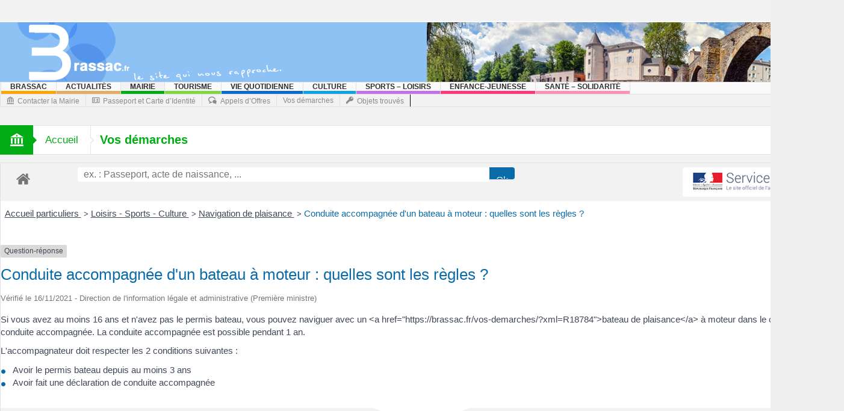

--- FILE ---
content_type: text/html; charset=UTF-8
request_url: https://brassac.fr/vos-demarches/?xml=F33905
body_size: 20172
content:
<!DOCTYPE html>
<html lang="fr-FR" class="no-js">
    <head>
        <meta charset="UTF-8" />
        <!--[if IE]>
        <meta http-equiv="X-UA-Compatible" content="IE=edge,chrome=1">
        <![endif]-->

	<link rel="profile" href="http://gmpg.org/xfn/11">
	<link rel="pingback" href="https://brassac.fr/xmlrpc.php" />
    <title>Vos démarches | Brassac.fr</title>
    <meta property="og:image" content=""/>


<meta property="og:title" content="Vos démarches"/>
<meta property="og:type" content="article"/>
<meta property="og:description" content="."/>
<meta property="og:url" content="https://brassac.fr/vos-demarches/"/>
<meta property="og:site_name" content="Brassac.fr"/>
    
		<meta name="viewport" content="width=device-width, initial-scale=1, maximum-scale=1">
	        <link rel="stylesheet" type="text/css" href="https://brassac.fr/wp-content/themes/multinews/css/print.css" media="print" />
    		<link rel="shortcut icon" href="https://brassac.fr/wp-content/uploads/2015/02/cropped-cropped-banniere6.jpg" />
			<link rel="apple-touch-icon" href="https://brassac.fr/wp-content/themes/multinews/apple-touch-icon-precomposed.png" />
	 
<meta name='robots' content='max-image-preview:large' />
<link rel="alternate" type="application/rss+xml" title="Brassac.fr &raquo; Flux" href="https://brassac.fr/feed/" />
<link rel="alternate" type="application/rss+xml" title="Brassac.fr &raquo; Flux des commentaires" href="https://brassac.fr/comments/feed/" />
<link rel="alternate" type="application/rss+xml" title="Brassac.fr &raquo; Vos démarches Flux des commentaires" href="https://brassac.fr/vos-demarches/feed/" />
<link rel="alternate" title="oEmbed (JSON)" type="application/json+oembed" href="https://brassac.fr/wp-json/oembed/1.0/embed?url=https%3A%2F%2Fbrassac.fr%2Fvos-demarches%2F" />
<link rel="alternate" title="oEmbed (XML)" type="text/xml+oembed" href="https://brassac.fr/wp-json/oembed/1.0/embed?url=https%3A%2F%2Fbrassac.fr%2Fvos-demarches%2F&#038;format=xml" />
<meta name="robots" content="noindex,follow" /><style id='wp-img-auto-sizes-contain-inline-css' type='text/css'>
img:is([sizes=auto i],[sizes^="auto," i]){contain-intrinsic-size:3000px 1500px}
/*# sourceURL=wp-img-auto-sizes-contain-inline-css */
</style>
<link rel='stylesheet' id='validate-engine-css-css' href='https://brassac.fr/wp-content/plugins/wysija-newsletters/css/validationEngine.jquery.css?ver=2.14' type='text/css' media='all' />
<link rel='stylesheet' id='comarquage-css' href='https://brassac.fr/wp-content/plugins/co-marquage-service-public/assets/css/comarquage.css?ver=0.5.77' type='text/css' media='all' />
<style id='wp-emoji-styles-inline-css' type='text/css'>

	img.wp-smiley, img.emoji {
		display: inline !important;
		border: none !important;
		box-shadow: none !important;
		height: 1em !important;
		width: 1em !important;
		margin: 0 0.07em !important;
		vertical-align: -0.1em !important;
		background: none !important;
		padding: 0 !important;
	}
/*# sourceURL=wp-emoji-styles-inline-css */
</style>
<link rel='stylesheet' id='wp-block-library-css' href='https://brassac.fr/wp-includes/css/dist/block-library/style.min.css?ver=6.9' type='text/css' media='all' />
<style id='wp-block-paragraph-inline-css' type='text/css'>
.is-small-text{font-size:.875em}.is-regular-text{font-size:1em}.is-large-text{font-size:2.25em}.is-larger-text{font-size:3em}.has-drop-cap:not(:focus):first-letter{float:left;font-size:8.4em;font-style:normal;font-weight:100;line-height:.68;margin:.05em .1em 0 0;text-transform:uppercase}body.rtl .has-drop-cap:not(:focus):first-letter{float:none;margin-left:.1em}p.has-drop-cap.has-background{overflow:hidden}:root :where(p.has-background){padding:1.25em 2.375em}:where(p.has-text-color:not(.has-link-color)) a{color:inherit}p.has-text-align-left[style*="writing-mode:vertical-lr"],p.has-text-align-right[style*="writing-mode:vertical-rl"]{rotate:180deg}
/*# sourceURL=https://brassac.fr/wp-includes/blocks/paragraph/style.min.css */
</style>
<style id='global-styles-inline-css' type='text/css'>
:root{--wp--preset--aspect-ratio--square: 1;--wp--preset--aspect-ratio--4-3: 4/3;--wp--preset--aspect-ratio--3-4: 3/4;--wp--preset--aspect-ratio--3-2: 3/2;--wp--preset--aspect-ratio--2-3: 2/3;--wp--preset--aspect-ratio--16-9: 16/9;--wp--preset--aspect-ratio--9-16: 9/16;--wp--preset--color--black: #000000;--wp--preset--color--cyan-bluish-gray: #abb8c3;--wp--preset--color--white: #ffffff;--wp--preset--color--pale-pink: #f78da7;--wp--preset--color--vivid-red: #cf2e2e;--wp--preset--color--luminous-vivid-orange: #ff6900;--wp--preset--color--luminous-vivid-amber: #fcb900;--wp--preset--color--light-green-cyan: #7bdcb5;--wp--preset--color--vivid-green-cyan: #00d084;--wp--preset--color--pale-cyan-blue: #8ed1fc;--wp--preset--color--vivid-cyan-blue: #0693e3;--wp--preset--color--vivid-purple: #9b51e0;--wp--preset--gradient--vivid-cyan-blue-to-vivid-purple: linear-gradient(135deg,rgb(6,147,227) 0%,rgb(155,81,224) 100%);--wp--preset--gradient--light-green-cyan-to-vivid-green-cyan: linear-gradient(135deg,rgb(122,220,180) 0%,rgb(0,208,130) 100%);--wp--preset--gradient--luminous-vivid-amber-to-luminous-vivid-orange: linear-gradient(135deg,rgb(252,185,0) 0%,rgb(255,105,0) 100%);--wp--preset--gradient--luminous-vivid-orange-to-vivid-red: linear-gradient(135deg,rgb(255,105,0) 0%,rgb(207,46,46) 100%);--wp--preset--gradient--very-light-gray-to-cyan-bluish-gray: linear-gradient(135deg,rgb(238,238,238) 0%,rgb(169,184,195) 100%);--wp--preset--gradient--cool-to-warm-spectrum: linear-gradient(135deg,rgb(74,234,220) 0%,rgb(151,120,209) 20%,rgb(207,42,186) 40%,rgb(238,44,130) 60%,rgb(251,105,98) 80%,rgb(254,248,76) 100%);--wp--preset--gradient--blush-light-purple: linear-gradient(135deg,rgb(255,206,236) 0%,rgb(152,150,240) 100%);--wp--preset--gradient--blush-bordeaux: linear-gradient(135deg,rgb(254,205,165) 0%,rgb(254,45,45) 50%,rgb(107,0,62) 100%);--wp--preset--gradient--luminous-dusk: linear-gradient(135deg,rgb(255,203,112) 0%,rgb(199,81,192) 50%,rgb(65,88,208) 100%);--wp--preset--gradient--pale-ocean: linear-gradient(135deg,rgb(255,245,203) 0%,rgb(182,227,212) 50%,rgb(51,167,181) 100%);--wp--preset--gradient--electric-grass: linear-gradient(135deg,rgb(202,248,128) 0%,rgb(113,206,126) 100%);--wp--preset--gradient--midnight: linear-gradient(135deg,rgb(2,3,129) 0%,rgb(40,116,252) 100%);--wp--preset--font-size--small: 13px;--wp--preset--font-size--medium: 20px;--wp--preset--font-size--large: 36px;--wp--preset--font-size--x-large: 42px;--wp--preset--spacing--20: 0.44rem;--wp--preset--spacing--30: 0.67rem;--wp--preset--spacing--40: 1rem;--wp--preset--spacing--50: 1.5rem;--wp--preset--spacing--60: 2.25rem;--wp--preset--spacing--70: 3.38rem;--wp--preset--spacing--80: 5.06rem;--wp--preset--shadow--natural: 6px 6px 9px rgba(0, 0, 0, 0.2);--wp--preset--shadow--deep: 12px 12px 50px rgba(0, 0, 0, 0.4);--wp--preset--shadow--sharp: 6px 6px 0px rgba(0, 0, 0, 0.2);--wp--preset--shadow--outlined: 6px 6px 0px -3px rgb(255, 255, 255), 6px 6px rgb(0, 0, 0);--wp--preset--shadow--crisp: 6px 6px 0px rgb(0, 0, 0);}:where(.is-layout-flex){gap: 0.5em;}:where(.is-layout-grid){gap: 0.5em;}body .is-layout-flex{display: flex;}.is-layout-flex{flex-wrap: wrap;align-items: center;}.is-layout-flex > :is(*, div){margin: 0;}body .is-layout-grid{display: grid;}.is-layout-grid > :is(*, div){margin: 0;}:where(.wp-block-columns.is-layout-flex){gap: 2em;}:where(.wp-block-columns.is-layout-grid){gap: 2em;}:where(.wp-block-post-template.is-layout-flex){gap: 1.25em;}:where(.wp-block-post-template.is-layout-grid){gap: 1.25em;}.has-black-color{color: var(--wp--preset--color--black) !important;}.has-cyan-bluish-gray-color{color: var(--wp--preset--color--cyan-bluish-gray) !important;}.has-white-color{color: var(--wp--preset--color--white) !important;}.has-pale-pink-color{color: var(--wp--preset--color--pale-pink) !important;}.has-vivid-red-color{color: var(--wp--preset--color--vivid-red) !important;}.has-luminous-vivid-orange-color{color: var(--wp--preset--color--luminous-vivid-orange) !important;}.has-luminous-vivid-amber-color{color: var(--wp--preset--color--luminous-vivid-amber) !important;}.has-light-green-cyan-color{color: var(--wp--preset--color--light-green-cyan) !important;}.has-vivid-green-cyan-color{color: var(--wp--preset--color--vivid-green-cyan) !important;}.has-pale-cyan-blue-color{color: var(--wp--preset--color--pale-cyan-blue) !important;}.has-vivid-cyan-blue-color{color: var(--wp--preset--color--vivid-cyan-blue) !important;}.has-vivid-purple-color{color: var(--wp--preset--color--vivid-purple) !important;}.has-black-background-color{background-color: var(--wp--preset--color--black) !important;}.has-cyan-bluish-gray-background-color{background-color: var(--wp--preset--color--cyan-bluish-gray) !important;}.has-white-background-color{background-color: var(--wp--preset--color--white) !important;}.has-pale-pink-background-color{background-color: var(--wp--preset--color--pale-pink) !important;}.has-vivid-red-background-color{background-color: var(--wp--preset--color--vivid-red) !important;}.has-luminous-vivid-orange-background-color{background-color: var(--wp--preset--color--luminous-vivid-orange) !important;}.has-luminous-vivid-amber-background-color{background-color: var(--wp--preset--color--luminous-vivid-amber) !important;}.has-light-green-cyan-background-color{background-color: var(--wp--preset--color--light-green-cyan) !important;}.has-vivid-green-cyan-background-color{background-color: var(--wp--preset--color--vivid-green-cyan) !important;}.has-pale-cyan-blue-background-color{background-color: var(--wp--preset--color--pale-cyan-blue) !important;}.has-vivid-cyan-blue-background-color{background-color: var(--wp--preset--color--vivid-cyan-blue) !important;}.has-vivid-purple-background-color{background-color: var(--wp--preset--color--vivid-purple) !important;}.has-black-border-color{border-color: var(--wp--preset--color--black) !important;}.has-cyan-bluish-gray-border-color{border-color: var(--wp--preset--color--cyan-bluish-gray) !important;}.has-white-border-color{border-color: var(--wp--preset--color--white) !important;}.has-pale-pink-border-color{border-color: var(--wp--preset--color--pale-pink) !important;}.has-vivid-red-border-color{border-color: var(--wp--preset--color--vivid-red) !important;}.has-luminous-vivid-orange-border-color{border-color: var(--wp--preset--color--luminous-vivid-orange) !important;}.has-luminous-vivid-amber-border-color{border-color: var(--wp--preset--color--luminous-vivid-amber) !important;}.has-light-green-cyan-border-color{border-color: var(--wp--preset--color--light-green-cyan) !important;}.has-vivid-green-cyan-border-color{border-color: var(--wp--preset--color--vivid-green-cyan) !important;}.has-pale-cyan-blue-border-color{border-color: var(--wp--preset--color--pale-cyan-blue) !important;}.has-vivid-cyan-blue-border-color{border-color: var(--wp--preset--color--vivid-cyan-blue) !important;}.has-vivid-purple-border-color{border-color: var(--wp--preset--color--vivid-purple) !important;}.has-vivid-cyan-blue-to-vivid-purple-gradient-background{background: var(--wp--preset--gradient--vivid-cyan-blue-to-vivid-purple) !important;}.has-light-green-cyan-to-vivid-green-cyan-gradient-background{background: var(--wp--preset--gradient--light-green-cyan-to-vivid-green-cyan) !important;}.has-luminous-vivid-amber-to-luminous-vivid-orange-gradient-background{background: var(--wp--preset--gradient--luminous-vivid-amber-to-luminous-vivid-orange) !important;}.has-luminous-vivid-orange-to-vivid-red-gradient-background{background: var(--wp--preset--gradient--luminous-vivid-orange-to-vivid-red) !important;}.has-very-light-gray-to-cyan-bluish-gray-gradient-background{background: var(--wp--preset--gradient--very-light-gray-to-cyan-bluish-gray) !important;}.has-cool-to-warm-spectrum-gradient-background{background: var(--wp--preset--gradient--cool-to-warm-spectrum) !important;}.has-blush-light-purple-gradient-background{background: var(--wp--preset--gradient--blush-light-purple) !important;}.has-blush-bordeaux-gradient-background{background: var(--wp--preset--gradient--blush-bordeaux) !important;}.has-luminous-dusk-gradient-background{background: var(--wp--preset--gradient--luminous-dusk) !important;}.has-pale-ocean-gradient-background{background: var(--wp--preset--gradient--pale-ocean) !important;}.has-electric-grass-gradient-background{background: var(--wp--preset--gradient--electric-grass) !important;}.has-midnight-gradient-background{background: var(--wp--preset--gradient--midnight) !important;}.has-small-font-size{font-size: var(--wp--preset--font-size--small) !important;}.has-medium-font-size{font-size: var(--wp--preset--font-size--medium) !important;}.has-large-font-size{font-size: var(--wp--preset--font-size--large) !important;}.has-x-large-font-size{font-size: var(--wp--preset--font-size--x-large) !important;}
/*# sourceURL=global-styles-inline-css */
</style>

<style id='classic-theme-styles-inline-css' type='text/css'>
/*! This file is auto-generated */
.wp-block-button__link{color:#fff;background-color:#32373c;border-radius:9999px;box-shadow:none;text-decoration:none;padding:calc(.667em + 2px) calc(1.333em + 2px);font-size:1.125em}.wp-block-file__button{background:#32373c;color:#fff;text-decoration:none}
/*# sourceURL=/wp-includes/css/classic-themes.min.css */
</style>
<link rel='stylesheet' id='contact-form-7-css' href='https://brassac.fr/wp-content/plugins/contact-form-7/includes/css/styles.css?ver=6.1.4' type='text/css' media='all' />
<link rel='stylesheet' id='multinews-style-css' href='https://brassac.fr/wp-content/themes/child-theme/style.css?ver=6.9' type='text/css' media='all' />
<link rel='stylesheet' id='main-css' href='https://brassac.fr/wp-content/themes/multinews/css/main.css?ver=6.9' type='text/css' media='all' />
<link rel='stylesheet' id='plugins-css' href='https://brassac.fr/wp-content/themes/multinews/css/plugins.min.css?ver=6.9' type='text/css' media='all' />
<link rel='stylesheet' id='responsive-css' href='https://brassac.fr/wp-content/themes/multinews/css/media.css?ver=6.9' type='text/css' media='all' />
<link rel='stylesheet' id='dashicons-css' href='https://brassac.fr/wp-includes/css/dashicons.min.css?ver=6.9' type='text/css' media='all' />
<script type="text/javascript" src="https://brassac.fr/wp-includes/js/jquery/jquery.min.js?ver=3.7.1" id="jquery-core-js"></script>
<script type="text/javascript" src="https://brassac.fr/wp-includes/js/jquery/jquery-migrate.min.js?ver=3.4.1" id="jquery-migrate-js"></script>
<link rel="https://api.w.org/" href="https://brassac.fr/wp-json/" /><link rel="alternate" title="JSON" type="application/json" href="https://brassac.fr/wp-json/wp/v2/pages/3166" /><link rel="EditURI" type="application/rsd+xml" title="RSD" href="https://brassac.fr/xmlrpc.php?rsd" />
<meta name="generator" content="WordPress 6.9" />
<link rel="canonical" href="https://brassac.fr/vos-demarches/" />
<link rel='shortlink' href='https://brassac.fr/?p=3166' />
<div id="fb-root"></div>
<script async defer crossorigin="anonymous" src="https://connect.facebook.net/fr_FR/sdk.js#xfbml=1&version=v3.2"></script>	<!--[if lt IE 9]>
	<script src="https://brassac.fr/wp-content/themes/multinews/framework/helpers/js/html5.js"></script>
	<script src="https://brassac.fr/wp-content/themes/multinews/framework/helpers/js/IE9.js"></script>
	<![endif]-->
<link rel="icon" href="https://brassac.fr/wp-content/uploads/2015/03/cropped-JMT_8977-36x36.jpg" sizes="32x32" />
<link rel="icon" href="https://brassac.fr/wp-content/uploads/2015/03/cropped-JMT_8977-300x300.jpg" sizes="192x192" />
<link rel="apple-touch-icon" href="https://brassac.fr/wp-content/uploads/2015/03/cropped-JMT_8977-300x300.jpg" />
<meta name="msapplication-TileImage" content="https://brassac.fr/wp-content/uploads/2015/03/cropped-JMT_8977-300x300.jpg" />
<style type="text/css" title="dynamic-css" class="options-output">.logo, .logo .site_title{margin-top:0;margin-right:0;margin-bottom:0;margin-left:0;}.entry-crumbs,.entry-crumbs .vbreadcrumb>a,.cat-slider-nav-title,.f-tabbed-head li a.current,.media-main-content .f-tabbed-head li.active a span,.media-main-content .f-tabbed-head li a:hover span,.media-main-content .f-tabbed-head li.active a,.media-main-content .f-tabbed-head li a:hover,.f-tabbed-head li.active a,.f-tabbed-head li a:hover,.cat-grid li h2 a,header.block-title h2 a,header.block-title h2,.sidebar a:hover,.secondary-sidebar a:hover,.main-container a:hover,.sidebar .post-list li h2 a:hover,.secondary-sidebar .post-list li h2 a:hover,.nb1 ul li h2 a:hover,.nb2 .first-item h2 a:hover,.nb3 .first-item h2 a:hover,.nb4 .first-item h2 a:hover,.nb5 .first-item h2 a:hover,.nb6 ul li h2 a:hover,.nb3 ul li h2 a:hover,.nb4 ul li h2 a:hover,.nb2 ul li h2 a:hover,.nb5 ul li h2 a:hover,ul.f-tabbed-list li h2 a:hover,.scroller .owl-next:hover:after,.scroller .owl-prev:hover:before,.sidebar .widget_categories li:hover,.sidebar .widget_categories li:hover a,.secondary-sidebar .widget_categories li:hover,.secondary-sidebar .widget_categories li:hover a,.scroller2 .owl-next:hover:after,.scroller2 .owl-prev:hover:before,.mom-related-posts li:hover h2 a,ul.widget-tabbed-header li a.current,.secondary-sidebar .post-list li .read-more-link,ul.mom_tabs li a.current,ul.mom_tabs li a:hover,.accordion h2.active .acch_arrows:before,.accordion h2.active .acch_arrows:before,.accordion h2.active .acch_numbers,.accordion h2.active .acch_pm:before,ul.mom_tabs li a.current,ul.mom_tabs li a:hover,.tabs_v3 ul.mom_tabs li a.current,.toggle_active h4.toggle_title,.cat-slider-mpop ul li h2 a,.blog-post-big h2 a,.blog-post h2 a,.cat-list li h2 a,ul.widget-tabbed-header li a:hover,ul.widget-tabbed-header li a.current,.pagination span,h1.entry-title,.entry-content-data .post-thumbnail .img-toggle,a:hover,.sidebar .post-list li h2 a:hover,.secondary-sidebar .post-list li h2 a:hover,.nb1 ul li h2 a:hover,.nb2 .first-item h2 a:hover,.nb3 .first-item h2 a:hover,.nb4 .first-item h2 a:hover,.nb5 .first-item h2 a:hover,.nb6 ul li h2 a:hover,.nb3 ul li h2 a:hover,.nb4 ul li h2 a:hover,.nb2 ul li h2 a:hover,.nb5 ul li h2 a:hover,ul.f-tabbed-list li h2 a:hover,.scroller .owl-next:hover:after,.scroller .owl-prev:hover:before,.sidebar .widget_categories li:hover,.sidebar .widget_categories li:hover a,.secondary-sidebar .widget_categories li:hover,.secondary-sidebar .widget_categories li:hover a,.scroller2 .owl-next:hover:after,.scroller2 .owl-prev:hover:before,.mom-related-posts li:hover h2 a,.author-bio-name a,ol.nb-tabbed-head li.active a,.dropcap, .entry-crumbs,.entry-crumbs .vbreadcrumb>a,.f-tabbed-head li a.current,.media-main-content .f-tabbed-head li.active a span,.media-main-content .f-tabbed-head li a:hover span,.media-main-content .f-tabbed-head li.active a,.media-main-content .f-tabbed-head li a:hover,.f-tabbed-head li.active a,.f-tabbed-head li a:hover,.f-tabbed-head li a.current,.media-main-content .f-tabbed-head li.active a span,.media-main-content .f-tabbed-head li a:hover span,.media-main-content .f-tabbed-head li.active a,.media-main-content .f-tabbed-head li a:hover,.f-tabbed-head li.active a,.f-tabbed-head li a:hover,.weather-page-head,header.block-title h2 a,header.block-title h2,.sidebar a:hover,.secondary-sidebar a:hover,.main-container a:hover,.sidebar .post-list li h2 a:hover,.secondary-sidebar .post-list li h2 a:hover,.nb1 ul li h2 a:hover,.nb2 .first-item h2 a:hover,.nb3 .first-item h2 a:hover,.nb4 .first-item h2 a:hover,.nb5 .first-item h2 a:hover,.nb6 ul li h2 a:hover,.nb3 ul li h2 a:hover,.nb4 ul li h2 a:hover,.nb2 ul li h2 a:hover,.nb5 ul li h2 a:hover,ul.f-tabbed-list li h2 a:hover,.scroller .owl-next:hover:after,.scroller .owl-prev:hover:before,.sidebar .widget_categories li:hover,.sidebar .widget_categories li:hover a,.secondary-sidebar .widget_categories li:hover,.secondary-sidebar .widget_categories li:hover a,.scroller2 .owl-next:hover:after,.scroller2 .owl-prev:hover:before,.mom-related-posts li:hover h2 a,ul.widget-tabbed-header li a.current,.secondary-sidebar .post-list li .read-more-link,ul.mom_tabs li a.current,ul.mom_tabs li a:hover,.accordion h2.active .acch_arrows:before,.accordion h2.active .acch_arrows:before,.accordion h2.active .acch_numbers,.accordion h2.active .acch_pm:before,ul.mom_tabs li a.current,ul.mom_tabs li a:hover,.tabs_v3 ul.mom_tabs li a.current,.toggle_active h4.toggle_title,ul.products li .mom_product_details .price,.star-rating,.star-rating,.main_tabs .tabs li.active>a,.blog-post-big h2 a,.blog-post h2 a,.cat-list li h2 a,ol.nb-tabbed-head li.active a,.dropcap, a:hover, .mom-archive ul li ul li a:hover, header.block-title h2 a, header.block-title h2, .error-page .search-form .esearch-submit, .post-list .star-rating, .star-rating, .entry-content-data .story-highlights h4, .entry-content-data .story-highlights ul li:hover a:before, .bbp-body .bbp-forum-title, .mom-main-color, .site-content  .mom-main-color, .bbp-forum-freshness .bbp-author-name, .mom-bbp-topic-data .bbp-topic-permalink, .bbp-topics .bbp-author-name, .bbp-pagination-links span.current, .mom-main-color a, #buddypress div#item-header div#item-meta a, #buddypress div.item-list-tabs ul li span, #buddypress div#object-nav.item-list-tabs ul li.selected a, #buddypress div#object-nav.item-list-tabs ul li.current a, #buddypress div#subnav.item-list-tabs ul li.selected a, #buddypress div#subnav.item-list-tabs ul li.current a, .entry-crumbs a{color:#000000;}.entry-crumbs .crumb-icon,.sidebar .widget_archive li:hover a:before,.widget_archive li:hover a:before,.widget_pages li:hover a:before,.widget_meta li:hover a:before,.widget_categories li:hover a:before,.accordion h2.active:before,.accordion h2:hover:before,a.mom_button,.mom_iconbox_square,.mom_iconbox_circle,.toggle_active:before,.cat-slider-nav ul li.activeSlide,.cat-slider-nav ul li:hover,.top-cat-slider-nav ul li:hover,a.read-more,.cat-slider-nav ul li.activeSlide:after,.cat-slider-nav ul li:hover:after,.cat-slider-nav ul li.activeSlide:before,.cat-slider-nav ul li:hover:before,.top-cat-slider-nav ul li:hover:after,.top-cat-slider-nav ul li:hover:before,.button,.mom_button,input[type="submit"],button[type="submit"],a.read-more,.brmenu .nav-button.nav-cart span.numofitems, .entry-crumbs .crumb-icon,.weather-page-icon,.weather-switch-tabs .w-unit.selected,.sidebar .widget_archive li:hover a:before,.media-cat-filter ul>li:hover>a:before,.widget_archive li:hover a:before,.widget_pages li:hover a:before,.widget_meta li:hover a:before,.widget_categories li:hover a:before,.accordion h2.active:before,.accordion h2:hover:before,a.mom_button,.mom_iconbox_square,.mom_iconbox_circle,.toggle_active:before,button,input[type="button"],input[type="reset"],input[type="submit"],.woocommerce .widget_price_filter .ui-slider .ui-slider-handle,.woocommerce-page .widget_price_filter .ui-slider .ui-slider-handle,a.read-more,.brmenu .nav-button.nav-cart span.numofitems, .widget ul:not(.widget-tabbed-header):not(.social-counter):not(.social-widget):not(.latest-comment-list):not(.npwidget):not(.post-list):not(.twiter-list):not(.user-login-links):not(.login-links):not(.product_list_widget):not(.twiter-buttons):not(.w-co-w)>li:hover>a:before,.sidebar .widget_archive li:hover a:before,.media-cat-filter ul>li:hover>a:before,.widget_archive li:hover a:before,.widget_pages li:hover a:before,.widget_meta li:hover a:before,.widget_categories li:hover a:before,.widget_nav_menu ul li a:hover:before, .mom-archive ul li ul li a:before{background-color:#000000;}.cat-slider-nav ul li.activeSlide,.cat-slider-nav ul li:hover,.top-cat-slider-nav ul li:hover,.cat-slider-nav ul li.activeSlide+li,.cat-slider-nav ul li:hover+li,.top-cat-slider-nav ul li:hover+li, .tagcloud a:hover, .mom_quote .quote-arrow, .toggle_active:before, .mom_quote{border-color:#000000;}.cat-slider-nav ul li.activeSlide h2:before,.cat-slider-nav ul li:hover h2:before,.top-cat-slider-nav ul li:hover h2:before, .rtl .entry-crumbs .crumb-icon:before{border-right-color:#000000;}.entry-crumbs .crumb-icon:before, .weather-page-icon:before, .entry-crumbs .crumb-icon:before{border-left-color:#000000;}body{color:#000000;}.top-bar, ul.top-menu li ul li:hover, .ajax-search-results a:hover{background:#f2f2f2;}.top-bar{border-color:#ffffff;}ul.top-social-icon li:hover, ul.top-menu li.current-menu-item, ul.top-menu li:hover, .mobile-menu .mobile-menu-icon:hover, .mobile-menu .mobile-menu-icon.dl-active, ul.top-menu > li ul.sub-menu, div.search-dropdown, .ajax-search-results{background:#f2f2f2;}.today_date{background:;}.header-wrap,.hst1 .header-wrap,.hst2 .header-wrap,.hst3 .header-wrap{background-color:#f2f2f2;}.navigation, .hst1 .navigation, .hst2 .navigation, .hst3 .navigation, .fixed-header{background:;}ul.main-menu li.current-menu-parent, ul.main-menu li.current-menu-item, ul.main-menu li:hover, .device-menu-holder, #navigation .device-menu li.menu-item:hover, .hst1 ul.main-menu li:hover, .hst2 ul.main-menu li:hover, .hst3 ul.main-menu li:hover, .hst1 ul.main-menu li.current-menu-parent, .hst1 ul.main-menu li.current-menu-item, .hst1 .device-menu-holder, .hst1 #navigation .device-menu li.menu-item:hover, .hst2 ul.main-menu li.current-menu-parent, .hst2 ul.main-menu li.current-menu-item, .hst2 .device-menu-holder, .hst2 #navigation .device-menu li.menu-item:hover, .hst3 ul.main-menu li.current-menu-parent, .hst3 ul.main-menu li.current-menu-item, .hst3 .device-menu-holder, .hst3 #navigation .device-menu li.menu-item:hover{background:;}.navigation ul.main-menu > li:not(.mom_mega) ul.sub-menu, .navigation ul.main-menu > li .mom-megamenu, .navigation ul.main-menu > li.mom_mega.menu-item-depth-0 > .mom_mega_wrap, ul.main-menu li.mom_mega ul li ul li:hover, .hst1 .navigation ul.main-menu > li:not(.mom_mega) ul.sub-menu, .hst2 .navigation ul.main-menu > li:not(.mom_mega) ul.sub-menu, .hst3 .navigation ul.main-menu > li:not(.mom_mega) ul.sub-menu, .hst1 .navigation ul.main-menu > li .mom-megamenu, .hst2 .navigation ul.main-menu > li .mom-megamenu, .hst3 .navigation ul.main-menu > li .mom-megamenu, .hst1 .navigation ul.main-menu > li.mom_mega.menu-item-depth-0 > .mom_mega_wrap, .hst2 .navigation ul.main-menu > li.mom_mega.menu-item-depth-0 > .mom_mega_wrap, .hst3 .navigation ul.main-menu > li.mom_mega.menu-item-depth-0 > .mom_mega_wrap, .hst1 ul.main-menu > li ul.sub-menu, .hst2 ul.main-menu > li ul.sub-menu, .hst3 ul.main-menu > li ul.sub-menu, .hst1 .navigation ul.main-menu > li:not(.mom_mega) ul.sub-menu, .hst2 .navigation ul.main-menu > li:not(.mom_mega) ul.sub-menu, .hst3 .navigation ul.main-menu > li:not(.mom_mega) ul.sub-menu{background:;}.navigation ul.main-menu > li:not(.mom_mega) ul.sub-menu, ul.main-menu li:not(.mom_mega) ul li, .navigation ul.main-menu > li .mom-megamenu, .navigation .mom-megamenu .sub-mom-megamenu ul li, .navigation ul.main-menu > li.mom_mega.menu-item-depth-0 > .mom_mega_wrap, .main-menu .mom_mega.menu-item-depth-0 > ul.sub-menu > li > a, .navigation .mom-megamenu ul li:last-child, .navigation .mom-megamenu .sub-mom-megamenu2 ul, .navigation .mom-megamenu .sub-mom-megamenu ul, .navigation .mom-megamenu .view-all-link, .hst1 ul.main-menu > li ul.sub-menu, .hst2 ul.main-menu > li ul.sub-menu, .hst3 ul.main-menu > li ul.sub-menu, .hst1 .navigation ul.main-menu > li:not(.mom_mega) ul.sub-menu, .hst2 .navigation ul.main-menu > li:not(.mom_mega) ul.sub-menu, .hst3 .navigation ul.main-menu > li:not(.mom_mega) ul.sub-menu, .hst1 .navigation ul.main-menu > li .mom-megamenu, .hst2 .navigation ul.main-menu > li .mom-megamenu, .hst3 .navigation ul.main-menu > li .mom-megamenu, .hst1 .navigation ul.main-menu > li.mom_mega.menu-item-depth-0 > .mom_mega_wrap, .hst2 .navigation ul.main-menu > li.mom_mega.menu-item-depth-0 > .mom_mega_wrap, .hst3 .navigation ul.main-menu > li.mom_mega.menu-item-depth-0 > .mom_mega_wrap{border-color:#ffffff;}ul.main-menu li ul li:hover, .navigation .mom-megamenu ul li.active, .navigation .mom-megamenu ul li:hover, .hst1 .navigation .mom-megamenu ul li.active, .hst1 .navigation .mom-megamenu ul li:hover, .hst2 .navigation .mom-megamenu ul li.active, .hst2 .navigation .mom-megamenu ul li:hover, .hst3 .navigation .mom-megamenu ul li.active, .hst3 .navigation .mom-megamenu ul li:hover, .hst1 ul.main-menu li:not(.mom_mega) ul li:hover, .hst2 ul.main-menu li:not(.mom_mega) ul li:hover, .hst3 ul.main-menu li:not(.mom_mega) ul li:hover, .hst1 ul.main-menu li.mom_mega ul li:not(.mega_col_title):hover, .hst2 ul.main-menu li.mom_mega ul li:not(.mega_col_title):hover, .hst3 ul.main-menu li.mom_mega ul li:not(.mega_col_title):hover{background:;}.mom-body .breaking-news, .mom-body .breaking-news .br-right{background:#f2f2f2;}.mom-body .breaking-news, .mom-body .breaking-cont:after, .mom-body .breaking-cont{border-right-color:#ffffff;}.mom-body .breaking-news .breaking-title{background:;}.mom-body .breaking-news .breaking-title{border-color:#ffffff;}.section, ul.products li .product-inner{background:#f2f2f2;}.section, header.block-title, ul.products li .product-inner{border-color:#ffffff;}header.block-title{background:#f2f2f2;}.sidebar, .secondary-sidebar{background:#f2f2f2;}.secondary-sidebar .widget-title h2, .sidebar .widget-title h2{background:;}.widget-title h2{color:#ffffff;}footer.footer{background-color:#f2f2f2;}footer.footer{border-top:0px solid inherit;border-bottom:0px solid inherit;border-left:0px solid inherit;border-right:0px solid inherit;}footer.footer .footer-widget, footer.footer .footer-widget:first-child{border-color:transparent;}footer.footer .footer-widget .widget-title h2{color:#ffffff;}.toup{background:;}.footer-bottom{background:#f2f2f2;}ul.footer-bottom-menu{border-top:0px solid inherit;border-bottom:0px solid inherit;border-left:0px solid inherit;border-right:0px solid inherit;}.mom-reveiw-system .review-header{border-color:#000000;}.mom-reveiw-system{border-color:#000000;}.mom-reveiw-system .review-summary .review-score{border-color:#000000;}body,body{background-color:#eeeeee;}ul.top-menu li,ul.top-social-icon li.top-search div input, ul.main-menu li, .breaking-news .breaking-title,.section-header, footer.show-more a, .def-slider-desc, .f-tabbed-head li a,.scroller ul li .entry-meta, .secondary-sidebar .post-list li .read-more-link,.widget-tab .post-list li .entry-meta, .tagcloud a, .sidebar .social-counter,ul.widget-tabbed-header li a, ul.latest-comment-list li cite, ul.latest-comment-list li .ctime,.login-widget input[type="text"], .login-widget input[type="password"],input[type="button"], input[type="reset"], input[type="submit"],input[type="email"], .login-pwd-wrap span, .login-widget .login-button,ul.login-links li a, .login-widget label, .first-weather .weather-date,.first-weather .weather-result span, .w-item-title, .w-item-content ul li,.poll-widget ul li .poll-title, .poll-widget p, .poll-widget ul li small,.poll-widget ul li button.poll-vote, ul.twiter-list, .sidebar .widget_categories,.sidebar .widget_archive, .secondary-sidebar .widget_categories,.search-form .search-field, .footer .newsletter .nsf, .footer .newsletter .nsb,footer.footer, .footer-menu, .footer-bottom, ol.nb-tabbed-head li a,.nb2 ul li.show-more a, .cat-slider-nav-title, .cat-slider-pop, .entry-crumbs,.entry-content-data .story-highlights ul li, .entry-tag-links, .mom-share-buttons a,.mom-share-post .sh_arrow, .post-nav-links, .author-bio-name a, .comment-list .single-comment cite,.comment-list .single-comment time, .comment-list .single-comment .comment-reply-link,.media-sort-title, .media-cat-filter li, .weather-switch-tabs a, .t-w-title .weather-date,.weather-results-status, .find-weather-box, .adv-search-form label,.adv-search-form .submit, .ajax-search-results a, .mom-megamenu .view-all-link,.widget_pages li, .widget_meta li, .widget_recent_comments li, .widget_recent_entries li,.widget_rss li, .span.blog-timeline-date, .blog-timeline-more, .user-login-links li a,.nsd, .mom-reveiw-system .review-header h2, .today_date, a.read-more,button, .pagination, h1, h2, h3, h4, h5, h6, input[type="text"], textarea,select, .not-valid-city, .entry-content blockquote, ul.mom_tabs li a,.media-cat-filter li, .widget_archive li, .widget_nav_menu ul a, .mobile-menu li a,.device-menu-holder, #navigation .device-menu li.menu-item > a, .section-header h1.section-title2,section-header span.mom-sub-title, .mom-reveiw-system .review-circle .circle .val,.mom-reveiw-system .review-circles .review-circle, .mom-reveiw-system .score-wrap .review-circle,.review-footer .total-votes, .rs-smaller_than_default.mom-reveiw-system .stars-cr,.review-summary .review-score .score-wrap.stars-score .score-title,.mom-reveiw-system .review-summary .review-score .score, .rs-smaller_than_default.mom-reveiw-system .mom-bar .mb-inner .cr,.mom-reveiw-system .mom-bar .mb-score, .mom-reveiw-system .review-summary .review-score .score-wrap,footer.author-box-footer span, .weather-switch-tabs label, .main_tabs .tabs a,.wp-caption-text, th, .bbp-forum-info, .bbp-forums li, #bbpress-forums .mom-bbp-content,.bbp-topics li, .bbp-pagination, .mom-main-font, .widget_display_stats,#buddypress div.item-list-tabs ul, #buddypress button, #buddypress a.button,#buddypress input[type=submit], #buddypress input[type=button], #buddypress input[type=reset],#buddypress ul.button-nav li a, #buddypress div.generic-button a, #buddypress .comment-reply-link,a.bp-title-button, #buddypress .activity-list li.load-more, #buddypress .activity-list li.load-newest,.widget.buddypress ul.item-list, .bp-login-widget-user-links, .vid-box-nav li h2,.chat-author, .photo-credit, .wp-polls-form,.secondary-sidebar .social-counter li, .mom-members, .feature-cat-slider .cat-label, widget-tabbed-body{font-family:Arial, Helvetica, sans-serif;font-weight:normal;}
		                    body
							.mom-megamenu .sub-mom-megamenu2 ul li h2 a,
							.mom-megamenu .sub-mom-megamenu ul li h2 a,
							ul.webticker li h4,
							.entry-meta a,
							.entry-meta,
							.review-widget li .rev-title,
							.review-widget li small,
							.widget_rss .rss-date{font-family:Arial, Helvetica, sans-serif;font-weight:normal;}body, article .entry-content{font-family:Arial, Helvetica, sans-serif;font-weight:normal;font-style:normal;color:#000000;}article .entry-content p, article .entry-content{font-family:Arial, Helvetica, sans-serif;line-height:12px;font-weight:normal;font-style:normal;color:#000000;font-size:12px;}ul.main-menu > li{font-family:Arial, Helvetica, sans-serif;line-height:14px;font-weight:normal;font-style:normal;font-size:12px;}ul.top-menu li{font-family:Arial, Helvetica, sans-serif;line-height:10px;font-weight:normal;font-style:normal;font-size:10px;}header.block-title h2 a, header.block-title h2, .section-header h2.section-title a, .section-header h2.section-title{font-family:Arial, Helvetica, sans-serif;font-weight:normal;font-style:normal;}.widget-title h2{font-family:Arial, Helvetica, sans-serif;font-weight:normal;font-style:normal;color:#ffffff;}.entry-content h2{font-family:Arial, Helvetica, sans-serif;font-weight:normal;font-style:normal;}</style>	<style type="text/css" class="multinews-custom-dynamic-css">
			@font-face {
		    font-family: 'calibri';
		    src: url('');
		    src: url('?#iefix') format('embedded-opentype'),
		    url('') format('woff'),
		    url('http://brassac.fr/wp-content/uploads/2015/03/ConcursoModerne_BTN.ttf') format('truetype'),
		    url('#calibri') format('svg');
		    font-weight: normal;
		    font-style: normal;

		}
				/* News boxes styles */
		.section-header,
		.f-tabbed-head,
		header.block-title{
			background: #0083b9;
			margin: -16px -16px 15px;
			border-color: #0083b9;
		}
		ul.widget-tabbed-header li{
			background: #0083b9;
			border-color: rgba(0, 0, 0, 0.35);
			border-width: 0 1px 0 0;
		}
		.secondary-sidebar .widget-title h2, .sidebar .widget-title h2{
			background: #0083b9;
			border-color: #0083b9;
		}
		.f-tabbed-head{ margin-bottom: 0; }
		.section-header h1.section-title2 a, .section-header h1.section-title2,
		.section-header span.mom-sub-title,
		ol.nb-tabbed-head li.active a,
		ol.nb-tabbed-head li a,
		header.block-title h2 a, header.block-title h2, .section-header h2.section-title a, .section-header h2.section-title,
		.f-tabbed-head li a,
		.f-tabbed-head li a:hover, .f-tabbed-head li.active a, .f-tabbed-head li a:hover,
		.f-tabbed-head li a.current,
		.secondary-sidebar .widget-title h2, .sidebar .widget-title h2,
		ul.widget-tabbed-header li a,
		ul.widget-tabbed-header li a:hover,
		ul.widget-tabbed-header li a.current{
			color: white;
		}
		ol.nb-tabbed-head li:hover,
		ol.nb-tabbed-head li.active,
		.f-tabbed-head li.active, .f-tabbed-head li a.current,
		.f-tabbed-head li:hover,
		ul.widget-tabbed-header li a:hover,
		ul.widget-tabbed-header li a.current{
			background: rgba(0, 0, 0, 0.1);
		}
		ol.nb-tabbed-head li,
		ul.f-tabbed-sort li{
			border-left: 1px solid rgba(0, 0, 0, 0.15);
		}
		.f-tabbed-head li,
		.page-wrap .f-tabbed-head li:last-child{
			border-right: 1px solid rgba(0, 0, 0, 0.15);
		}
		.f-tabbed-head li:before, .f-tabbed-head li.active:before, .f-tabbed-head li a.current:before,
		ol.nb-tabbed-head li:before, ol.nb-tabbed-head li.active:before,
		ul.widget-tabbed-header li a:hover:before, ul.widget-tabbed-header li a.current:before{
			border-top-color: #0083b9;
		}
		.f-tabbed-head li:after, .f-tabbed-head li.active:after, .f-tabbed-head li a.current:after,
		ol.nb-tabbed-head li:after, ol.nb-tabbed-head li.active:after,
		ul.widget-tabbed-header li a:hover:after, ul.widget-tabbed-header li a.current:after{
			border-top-color: rgba(0, 0, 0, 0.1);
		}
					ul.webticker li{
				float: none !important;
				margin-right: 0;
				padding-left: 20px;
			}
				header.block-title h2 a, header.block-title h2, .section-header h2.section-title a, .section-header h2.section-title{
			color: ;
		}
				.widget-title h2{
			color: #ffffff;
		}
				.header-wrap > .inner,
		.header-wrap{
			line-height: 100px;
			height: 100px;
		}
					body {
			background: #eeeeee;
		}
				.navigation .mom-megamenu ul li.active:before, .navigation .mom-megamenu ul li:hover:before{
			border-left-color: ;
		}
				.navigation .mom-megamenu ul li:last-child {
			border-color: #ffffff !important;
		}
			/* Main color */
		.entry-crumbs,.entry-crumbs .vbreadcrumb>a,.cat-slider-nav-title,.f-tabbed-head li a.current,.media-main-content .f-tabbed-head li.active a span,.media-main-content .f-tabbed-head li a:hover span,.media-main-content .f-tabbed-head li.active a,.media-main-content .f-tabbed-head li a:hover,.f-tabbed-head li.active a,.f-tabbed-head li a:hover,.cat-grid li h2 a,header.block-title h2 a,header.block-title h2,.sidebar a:hover,.secondary-sidebar a:hover,.main-container a:hover,.sidebar .post-list li h2 a:hover,.secondary-sidebar .post-list li h2 a:hover,.nb1 ul li h2 a:hover,.nb2 .first-item h2 a:hover,.nb3 .first-item h2 a:hover,.nb4 .first-item h2 a:hover,.nb5 .first-item h2 a:hover,.nb6 ul li h2 a:hover,.nb3 ul li h2 a:hover,.nb4 ul li h2 a:hover,.nb2 ul li h2 a:hover,.nb5 ul li h2 a:hover,ul.f-tabbed-list li h2 a:hover,.scroller .owl-next:hover:after,.scroller .owl-prev:hover:before,.sidebar .widget_categories li:hover,.sidebar .widget_categories li:hover a,.secondary-sidebar .widget_categories li:hover,.secondary-sidebar .widget_categories li:hover a,.scroller2 .owl-next:hover:after,.scroller2 .owl-prev:hover:before,.mom-related-posts li:hover h2 a,ul.widget-tabbed-header li a.current,.secondary-sidebar .post-list li .read-more-link,ul.mom_tabs li a.current,ul.mom_tabs li a:hover,.accordion h2.active .acch_arrows:before,.accordion h2.active .acch_arrows:before,.accordion h2.active .acch_numbers,.accordion h2.active .acch_pm:before,ul.mom_tabs li a.current,ul.mom_tabs li a:hover,.tabs_v3 ul.mom_tabs li a.current,.toggle_active h4.toggle_title,.cat-slider-mpop ul li h2 a,.blog-post-big h2 a,.blog-post h2 a,.cat-list li h2 a,ul.widget-tabbed-header li a:hover,ul.widget-tabbed-header li a.current,.pagination span,h1.entry-title,.entry-content-data .post-thumbnail .img-toggle,a:hover,.sidebar .post-list li h2 a:hover,.secondary-sidebar .post-list li h2 a:hover,.nb1 ul li h2 a:hover,.nb2 .first-item h2 a:hover,.nb3 .first-item h2 a:hover,.nb4 .first-item h2 a:hover,.nb5 .first-item h2 a:hover,.nb6 ul li h2 a:hover,.nb3 ul li h2 a:hover,.nb4 ul li h2 a:hover,.nb2 ul li h2 a:hover,.nb5 ul li h2 a:hover,ul.f-tabbed-list li h2 a:hover,.scroller .owl-next:hover:after,.scroller .owl-prev:hover:before,.sidebar .widget_categories li:hover,.sidebar .widget_categories li:hover a,.secondary-sidebar .widget_categories li:hover,.secondary-sidebar .widget_categories li:hover a,.scroller2 .owl-next:hover:after,.scroller2 .owl-prev:hover:before,.mom-related-posts li:hover h2 a,.author-bio-name a,ol.nb-tabbed-head li.active a,.dropcap, .entry-crumbs,.entry-crumbs .vbreadcrumb>a,.f-tabbed-head li a.current,.media-main-content .f-tabbed-head li.active a span,.media-main-content .f-tabbed-head li a:hover span,.media-main-content .f-tabbed-head li.active a,.media-main-content .f-tabbed-head li a:hover,.f-tabbed-head li.active a,.f-tabbed-head li a:hover,.f-tabbed-head li a.current,.media-main-content .f-tabbed-head li.active a span,.media-main-content .f-tabbed-head li a:hover span,.media-main-content .f-tabbed-head li.active a,.media-main-content .f-tabbed-head li a:hover,.f-tabbed-head li.active a,.f-tabbed-head li a:hover,.weather-page-head,header.block-title h2 a,header.block-title h2,.sidebar a:hover,.secondary-sidebar a:hover,.main-container a:hover,.sidebar .post-list li h2 a:hover,.secondary-sidebar .post-list li h2 a:hover,.nb1 ul li h2 a:hover,.nb2 .first-item h2 a:hover,.nb3 .first-item h2 a:hover,.nb4 .first-item h2 a:hover,.nb5 .first-item h2 a:hover,.nb6 ul li h2 a:hover,.nb3 ul li h2 a:hover,.nb4 ul li h2 a:hover,.nb2 ul li h2 a:hover,.nb5 ul li h2 a:hover,ul.f-tabbed-list li h2 a:hover,.scroller .owl-next:hover:after,.scroller .owl-prev:hover:before,.sidebar .widget_categories li:hover,.sidebar .widget_categories li:hover a,.secondary-sidebar .widget_categories li:hover,.secondary-sidebar .widget_categories li:hover a,.scroller2 .owl-next:hover:after,.scroller2 .owl-prev:hover:before,.mom-related-posts li:hover h2 a,ul.widget-tabbed-header li a.current,.secondary-sidebar .post-list li .read-more-link,ul.mom_tabs li a.current,ul.mom_tabs li a:hover,.accordion h2.active .acch_arrows:before,.accordion h2.active .acch_arrows:before,.accordion h2.active .acch_numbers,.accordion h2.active .acch_pm:before,ul.mom_tabs li a.current,ul.mom_tabs li a:hover,.tabs_v3 ul.mom_tabs li a.current,.toggle_active h4.toggle_title,ul.products li .mom_product_details .price,.star-rating,.star-rating,.main_tabs .tabs li.active>a,.blog-post-big h2 a,.blog-post h2 a,.cat-list li h2 a,ol.nb-tabbed-head li.active a,.dropcap, a:hover, .mom-archive ul li ul li a:hover, header.block-title h2 a, header.block-title h2, .error-page .search-form .esearch-submit, .post-list .star-rating, .star-rating, .entry-content-data .story-highlights h4, .entry-content-data .story-highlights ul li:hover a:before, .bbp-body .bbp-forum-title, .mom-main-color, .site-content  .mom-main-color, .bbp-forum-freshness .bbp-author-name, .mom-bbp-topic-data .bbp-topic-permalink, .bbp-topics .bbp-author-name, .bbp-pagination-links span.current, .mom-main-color a, #buddypress div#item-header div#item-meta a, #buddypress div.item-list-tabs ul li span, #buddypress div#object-nav.item-list-tabs ul li.selected a, #buddypress div#object-nav.item-list-tabs ul li.current a, #buddypress div#subnav.item-list-tabs ul li.selected a, #buddypress div#subnav.item-list-tabs ul li.current a, .entry-crumbs a{
			color: #000000;
		}
      .entry-crumbs .crumb-icon,.sidebar .widget_archive li:hover a:before,.widget_archive li:hover a:before,.widget_pages li:hover a:before,.widget_meta li:hover a:before,.widget_categories li:hover a:before,.accordion h2.active:before,.accordion h2:hover:before,a.mom_button,.mom_iconbox_square,.mom_iconbox_circle,.toggle_active:before,.cat-slider-nav ul li.activeSlide,.cat-slider-nav ul li:hover,.top-cat-slider-nav ul li:hover,a.read-more,.cat-slider-nav ul li.activeSlide:after,.cat-slider-nav ul li:hover:after,.cat-slider-nav ul li.activeSlide:before,.cat-slider-nav ul li:hover:before,.top-cat-slider-nav ul li:hover:after,.top-cat-slider-nav ul li:hover:before,.button,.mom_button,input[type="submit"],button[type="submit"],a.read-more,.brmenu .nav-button.nav-cart span.numofitems, .entry-crumbs .crumb-icon,.weather-page-icon,.weather-switch-tabs .w-unit.selected,.sidebar .widget_archive li:hover a:before,.media-cat-filter ul>li:hover>a:before,.widget_archive li:hover a:before,.widget_pages li:hover a:before,.widget_meta li:hover a:before,.widget_categories li:hover a:before,.accordion h2.active:before,.accordion h2:hover:before,a.mom_button,.mom_iconbox_square,.mom_iconbox_circle,.toggle_active:before,button,input[type="button"],input[type="reset"],input[type="submit"],.woocommerce .widget_price_filter .ui-slider .ui-slider-handle,.woocommerce-page .widget_price_filter .ui-slider .ui-slider-handle,a.read-more,.brmenu .nav-button.nav-cart span.numofitems, .widget ul:not(.widget-tabbed-header):not(.social-counter):not(.social-widget):not(.latest-comment-list):not(.npwidget):not(.post-list):not(.twiter-list):not(.user-login-links):not(.login-links):not(.product_list_widget):not(.twiter-buttons):not(.w-co-w)>li:hover>a:before,.sidebar .widget_archive li:hover a:before,.media-cat-filter ul>li:hover>a:before,.widget_archive li:hover a:before,.widget_pages li:hover a:before,.widget_meta li:hover a:before,.widget_categories li:hover a:before,.widget_nav_menu ul li a:hover:before, .mom-archive ul li ul li a:before{
      		background-color: #000000;
      }
      .cat-slider-nav ul li.activeSlide,.cat-slider-nav ul li:hover,.top-cat-slider-nav ul li:hover,.cat-slider-nav ul li.activeSlide+li,.cat-slider-nav ul li:hover+li,.top-cat-slider-nav ul li:hover+li, .tagcloud a:hover, .mom_quote .quote-arrow, .toggle_active:before, .mom_quote{
      		border-color: #000000;
      }
      .cat-slider-nav ul li.activeSlide h2:before,.cat-slider-nav ul li:hover h2:before,.top-cat-slider-nav ul li:hover h2:before, .rtl .entry-crumbs .crumb-icon:before, .rtl .weather-page-icon:before{
      		border-right-color: #000000;
      }
      .entry-crumbs .crumb-icon:before, .weather-page-icon:before, .entry-crumbs .crumb-icon:before{
      		border-left-color: #000000;
      }
      			/* Page color */
	.entry-crumbs .crumb-icon,.weather-page-icon,.weather-switch-tabs .w-unit.selected,.sidebar .widget_archive li:hover a:before,.media-cat-filter ul > li:hover > a:before,.widget_archive li:hover a:before,.widget_pages li:hover a:before,.widget_meta li:hover a:before,.widget_categories li:hover a:before, .accordion h2.active:before, .accordion h2:hover:before, a.mom_button, .mom_iconbox_square, .mom_iconbox_circle, .toggle_active:before,button, input[type="button"], input[type="reset"], input[type="submit"], .woocommerce .widget_price_filter .ui-slider .ui-slider-handle, .woocommerce-page .widget_price_filter .ui-slider .ui-slider-handle, a.read-more, .brmenu .nav-button.nav-cart span.numofitems{
		background: #00ad14;
	}
	.weather-page-icon:before, .entry-crumbs .crumb-icon:before{
		border-left-color: #00ad14;
	}
		.entry-crumbs,.entry-crumbs .vbreadcrumb > a, .entry-crumbs a, .woocommerce-breadcrumb a,  .f-tabbed-head li a.current, .media-main-content .f-tabbed-head li.active a span, .media-main-content .f-tabbed-head li a:hover span, .media-main-content .f-tabbed-head li.active a, .media-main-content .f-tabbed-head li a:hover, .f-tabbed-head li.active a, .f-tabbed-head li a:hover,.f-tabbed-head li a.current, .media-main-content .f-tabbed-head li.active a span, .media-main-content .f-tabbed-head li a:hover span, .media-main-content .f-tabbed-head li.active a, .media-main-content .f-tabbed-head li a:hover, .f-tabbed-head li.active a, .f-tabbed-head li a:hover, .weather-page-head, header.block-title h2 a, header.block-title h2, .sidebar a:hover, .secondary-sidebar a:hover, .main-container a:hover, .sidebar .post-list li h2 a:hover, .secondary-sidebar .post-list li h2 a:hover, .nb1 ul li h2 a:hover, .nb2 .first-item h2 a:hover, .nb3 .first-item h2 a:hover, .nb4 .first-item h2 a:hover, .nb5 .first-item h2 a:hover, .nb6 ul li h2 a:hover, .nb3 ul li h2 a:hover, .nb4 ul li h2 a:hover, .nb2 ul li h2 a:hover, .nb5 ul li h2 a:hover, ul.f-tabbed-list li h2 a:hover, .scroller .owl-next:hover:after, .scroller .owl-prev:hover:before, .sidebar .widget_categories li:hover, .sidebar .widget_categories li:hover a, .secondary-sidebar .widget_categories li:hover, .secondary-sidebar .widget_categories li:hover a, .scroller2 .owl-next:hover:after, .scroller2 .owl-prev:hover:before, .mom-related-posts li:hover h2 a, ul.widget-tabbed-header li a.current, .secondary-sidebar .post-list li .read-more-link, ul.mom_tabs li a.current, ul.mom_tabs li a:hover, .accordion h2.active .acch_arrows:before, .accordion h2.active .acch_arrows:before, .accordion h2.active .acch_numbers, .accordion h2.active .acch_pm:before, ul.mom_tabs li a.current,ul.mom_tabs li a:hover, .tabs_v3 ul.mom_tabs li a.current, .toggle_active h4.toggle_title, ul.products li .mom_product_details .price, .star-rating, .star-rating, .main_tabs .tabs li.active > a, .blog-post-big h2 a, .blog-post h2 a, .cat-list li h2 a, ol.nb-tabbed-head li.active a, .dropcap, .post-list .star-rating, .star-rating, .mom-page-title h1, vid-box-nav li.active h2 a{
		color: #00ad14 !important;
	}
	.tagcloud a:hover, .mom_quote .quote-arrow, .toggle_active:before, .mom_quote{
		border-color: #00ad14;
	}
		/* navigation style */
					a, .mom-archive ul li ul li a {
			color: #7f7f7f;
		}
	
			a:hover, .mom-archive ul li ul li a:hover {
			color: #000000;
		}
	
			a:active, .mom-archive ul li ul li a:active{
			color: #000000;
		}
		                                    	section.news-box.cat_12 header.block-title h2 a, 
	section.news-box.cat_12 header.block-title h2,
	.f-tabbed-head li.cat_12.active a,
	.f-tabbed-head li.cat_12 a.current,
	.f-tabbed-head li.cat_12 a:hover,
	.f-tabbed-body.cat_12 ul.f-tabbed-list li h2 a:hover,
	section.news-box.cat_12 footer.show-more a:hover,
    section.news-box.cat_12 .nb1 ul li h2 a:hover, 
    section.news-box.cat_12 .nb2 .first-item h2 a:hover, 
    section.news-box.cat_12 .nb3 .first-item h2 a:hover, 
    section.news-box.cat_12 .nb4 .first-item h2 a:hover, 
    section.news-box.cat_12 .nb5 .first-item h2 a:hover, 
    section.news-box.cat_12 .nb6 ul li h2 a:hover, 
    section.news-box.cat_12 .nb3 ul li h2 a:hover, 
    section.news-box.cat_12 .nb4 ul li h2 a:hover, 
    section.news-box.cat_12 .nb2 ul li h2 a:hover, 
    section.news-box.cat_12 .nb5 ul li h2 a:hover, 
    .section .feature-tabbed.cat_12 ul.f-tabbed-list li h2 a:hover,
    .nip-box.cat_12 header.block-title h2{
	    color: #e2ad63;
	}
		section.news-box.cat_12 header.block-title,
	.nip-box.cat_12 header.block-title{
		background: #e2ad63;
		border-color: #e2ad63;
		margin: -16px -16px 15px;
	}
	section.news-box.cat_12 ol.nb-tabbed-head li:before, 
	section.news-box.cat_12 ol.nb-tabbed-head li.active:before{
		border-top-color: #e2ad63;
	}
	section.news-box.cat_12 header.block-title h2 a, 
	section.news-box.cat_12 header.block-title h2,
	.nip-box.cat_12 header.block-title h2{
		color: white;
	}
	.f-tabbed-head li a, 
	.f-tabbed-head li a:hover, 
	.f-tabbed-head li.active a{
		color: white;
	}
	section.news-box.cat_17 header.block-title h2 a, 
	section.news-box.cat_17 header.block-title h2,
	.f-tabbed-head li.cat_17.active a,
	.f-tabbed-head li.cat_17 a.current,
	.f-tabbed-head li.cat_17 a:hover,
	.f-tabbed-body.cat_17 ul.f-tabbed-list li h2 a:hover,
	section.news-box.cat_17 footer.show-more a:hover,
    section.news-box.cat_17 .nb1 ul li h2 a:hover, 
    section.news-box.cat_17 .nb2 .first-item h2 a:hover, 
    section.news-box.cat_17 .nb3 .first-item h2 a:hover, 
    section.news-box.cat_17 .nb4 .first-item h2 a:hover, 
    section.news-box.cat_17 .nb5 .first-item h2 a:hover, 
    section.news-box.cat_17 .nb6 ul li h2 a:hover, 
    section.news-box.cat_17 .nb3 ul li h2 a:hover, 
    section.news-box.cat_17 .nb4 ul li h2 a:hover, 
    section.news-box.cat_17 .nb2 ul li h2 a:hover, 
    section.news-box.cat_17 .nb5 ul li h2 a:hover, 
    .section .feature-tabbed.cat_17 ul.f-tabbed-list li h2 a:hover,
    .nip-box.cat_17 header.block-title h2{
	    color: #0a6bcc;
	}
		section.news-box.cat_17 header.block-title,
	.nip-box.cat_17 header.block-title{
		background: #0a6bcc;
		border-color: #0a6bcc;
		margin: -16px -16px 15px;
	}
	section.news-box.cat_17 ol.nb-tabbed-head li:before, 
	section.news-box.cat_17 ol.nb-tabbed-head li.active:before{
		border-top-color: #0a6bcc;
	}
	section.news-box.cat_17 header.block-title h2 a, 
	section.news-box.cat_17 header.block-title h2,
	.nip-box.cat_17 header.block-title h2{
		color: white;
	}
	.f-tabbed-head li a, 
	.f-tabbed-head li a:hover, 
	.f-tabbed-head li.active a{
		color: white;
	}
	section.news-box.cat_49 header.block-title h2 a, 
	section.news-box.cat_49 header.block-title h2,
	.f-tabbed-head li.cat_49.active a,
	.f-tabbed-head li.cat_49 a.current,
	.f-tabbed-head li.cat_49 a:hover,
	.f-tabbed-body.cat_49 ul.f-tabbed-list li h2 a:hover,
	section.news-box.cat_49 footer.show-more a:hover,
    section.news-box.cat_49 .nb1 ul li h2 a:hover, 
    section.news-box.cat_49 .nb2 .first-item h2 a:hover, 
    section.news-box.cat_49 .nb3 .first-item h2 a:hover, 
    section.news-box.cat_49 .nb4 .first-item h2 a:hover, 
    section.news-box.cat_49 .nb5 .first-item h2 a:hover, 
    section.news-box.cat_49 .nb6 ul li h2 a:hover, 
    section.news-box.cat_49 .nb3 ul li h2 a:hover, 
    section.news-box.cat_49 .nb4 ul li h2 a:hover, 
    section.news-box.cat_49 .nb2 ul li h2 a:hover, 
    section.news-box.cat_49 .nb5 ul li h2 a:hover, 
    .section .feature-tabbed.cat_49 ul.f-tabbed-list li h2 a:hover,
    .nip-box.cat_49 header.block-title h2{
	    color: ;
	}
		section.news-box.cat_49 header.block-title,
	.nip-box.cat_49 header.block-title{
		background: ;
		border-color: ;
		margin: -16px -16px 15px;
	}
	section.news-box.cat_49 ol.nb-tabbed-head li:before, 
	section.news-box.cat_49 ol.nb-tabbed-head li.active:before{
		border-top-color: ;
	}
	section.news-box.cat_49 header.block-title h2 a, 
	section.news-box.cat_49 header.block-title h2,
	.nip-box.cat_49 header.block-title h2{
		color: white;
	}
	.f-tabbed-head li a, 
	.f-tabbed-head li a:hover, 
	.f-tabbed-head li.active a{
		color: white;
	}
	section.news-box.cat_2 header.block-title h2 a, 
	section.news-box.cat_2 header.block-title h2,
	.f-tabbed-head li.cat_2.active a,
	.f-tabbed-head li.cat_2 a.current,
	.f-tabbed-head li.cat_2 a:hover,
	.f-tabbed-body.cat_2 ul.f-tabbed-list li h2 a:hover,
	section.news-box.cat_2 footer.show-more a:hover,
    section.news-box.cat_2 .nb1 ul li h2 a:hover, 
    section.news-box.cat_2 .nb2 .first-item h2 a:hover, 
    section.news-box.cat_2 .nb3 .first-item h2 a:hover, 
    section.news-box.cat_2 .nb4 .first-item h2 a:hover, 
    section.news-box.cat_2 .nb5 .first-item h2 a:hover, 
    section.news-box.cat_2 .nb6 ul li h2 a:hover, 
    section.news-box.cat_2 .nb3 ul li h2 a:hover, 
    section.news-box.cat_2 .nb4 ul li h2 a:hover, 
    section.news-box.cat_2 .nb2 ul li h2 a:hover, 
    section.news-box.cat_2 .nb5 ul li h2 a:hover, 
    .section .feature-tabbed.cat_2 ul.f-tabbed-list li h2 a:hover,
    .nip-box.cat_2 header.block-title h2{
	    color: #ffa500;
	}
		section.news-box.cat_2 header.block-title,
	.nip-box.cat_2 header.block-title{
		background: #ffa500;
		border-color: #ffa500;
		margin: -16px -16px 15px;
	}
	section.news-box.cat_2 ol.nb-tabbed-head li:before, 
	section.news-box.cat_2 ol.nb-tabbed-head li.active:before{
		border-top-color: #ffa500;
	}
	section.news-box.cat_2 header.block-title h2 a, 
	section.news-box.cat_2 header.block-title h2,
	.nip-box.cat_2 header.block-title h2{
		color: white;
	}
	.f-tabbed-head li a, 
	.f-tabbed-head li a:hover, 
	.f-tabbed-head li.active a{
		color: white;
	}
	section.news-box.cat_7 header.block-title h2 a, 
	section.news-box.cat_7 header.block-title h2,
	.f-tabbed-head li.cat_7.active a,
	.f-tabbed-head li.cat_7 a.current,
	.f-tabbed-head li.cat_7 a:hover,
	.f-tabbed-body.cat_7 ul.f-tabbed-list li h2 a:hover,
	section.news-box.cat_7 footer.show-more a:hover,
    section.news-box.cat_7 .nb1 ul li h2 a:hover, 
    section.news-box.cat_7 .nb2 .first-item h2 a:hover, 
    section.news-box.cat_7 .nb3 .first-item h2 a:hover, 
    section.news-box.cat_7 .nb4 .first-item h2 a:hover, 
    section.news-box.cat_7 .nb5 .first-item h2 a:hover, 
    section.news-box.cat_7 .nb6 ul li h2 a:hover, 
    section.news-box.cat_7 .nb3 ul li h2 a:hover, 
    section.news-box.cat_7 .nb4 ul li h2 a:hover, 
    section.news-box.cat_7 .nb2 ul li h2 a:hover, 
    section.news-box.cat_7 .nb5 ul li h2 a:hover, 
    .section .feature-tabbed.cat_7 ul.f-tabbed-list li h2 a:hover,
    .nip-box.cat_7 header.block-title h2{
	    color: #0ba3e0;
	}
		section.news-box.cat_7 header.block-title,
	.nip-box.cat_7 header.block-title{
		background: #0ba3e0;
		border-color: #0ba3e0;
		margin: -16px -16px 15px;
	}
	section.news-box.cat_7 ol.nb-tabbed-head li:before, 
	section.news-box.cat_7 ol.nb-tabbed-head li.active:before{
		border-top-color: #0ba3e0;
	}
	section.news-box.cat_7 header.block-title h2 a, 
	section.news-box.cat_7 header.block-title h2,
	.nip-box.cat_7 header.block-title h2{
		color: white;
	}
	.f-tabbed-head li a, 
	.f-tabbed-head li a:hover, 
	.f-tabbed-head li.active a{
		color: white;
	}
	section.news-box.cat_9 header.block-title h2 a, 
	section.news-box.cat_9 header.block-title h2,
	.f-tabbed-head li.cat_9.active a,
	.f-tabbed-head li.cat_9 a.current,
	.f-tabbed-head li.cat_9 a:hover,
	.f-tabbed-body.cat_9 ul.f-tabbed-list li h2 a:hover,
	section.news-box.cat_9 footer.show-more a:hover,
    section.news-box.cat_9 .nb1 ul li h2 a:hover, 
    section.news-box.cat_9 .nb2 .first-item h2 a:hover, 
    section.news-box.cat_9 .nb3 .first-item h2 a:hover, 
    section.news-box.cat_9 .nb4 .first-item h2 a:hover, 
    section.news-box.cat_9 .nb5 .first-item h2 a:hover, 
    section.news-box.cat_9 .nb6 ul li h2 a:hover, 
    section.news-box.cat_9 .nb3 ul li h2 a:hover, 
    section.news-box.cat_9 .nb4 ul li h2 a:hover, 
    section.news-box.cat_9 .nb2 ul li h2 a:hover, 
    section.news-box.cat_9 .nb5 ul li h2 a:hover, 
    .section .feature-tabbed.cat_9 ul.f-tabbed-list li h2 a:hover,
    .nip-box.cat_9 header.block-title h2{
	    color: #ff387a;
	}
		section.news-box.cat_9 header.block-title,
	.nip-box.cat_9 header.block-title{
		background: #ff387a;
		border-color: #ff387a;
		margin: -16px -16px 15px;
	}
	section.news-box.cat_9 ol.nb-tabbed-head li:before, 
	section.news-box.cat_9 ol.nb-tabbed-head li.active:before{
		border-top-color: #ff387a;
	}
	section.news-box.cat_9 header.block-title h2 a, 
	section.news-box.cat_9 header.block-title h2,
	.nip-box.cat_9 header.block-title h2{
		color: white;
	}
	.f-tabbed-head li a, 
	.f-tabbed-head li a:hover, 
	.f-tabbed-head li.active a{
		color: white;
	}
	section.news-box.cat_13 header.block-title h2 a, 
	section.news-box.cat_13 header.block-title h2,
	.f-tabbed-head li.cat_13.active a,
	.f-tabbed-head li.cat_13 a.current,
	.f-tabbed-head li.cat_13 a:hover,
	.f-tabbed-body.cat_13 ul.f-tabbed-list li h2 a:hover,
	section.news-box.cat_13 footer.show-more a:hover,
    section.news-box.cat_13 .nb1 ul li h2 a:hover, 
    section.news-box.cat_13 .nb2 .first-item h2 a:hover, 
    section.news-box.cat_13 .nb3 .first-item h2 a:hover, 
    section.news-box.cat_13 .nb4 .first-item h2 a:hover, 
    section.news-box.cat_13 .nb5 .first-item h2 a:hover, 
    section.news-box.cat_13 .nb6 ul li h2 a:hover, 
    section.news-box.cat_13 .nb3 ul li h2 a:hover, 
    section.news-box.cat_13 .nb4 ul li h2 a:hover, 
    section.news-box.cat_13 .nb2 ul li h2 a:hover, 
    section.news-box.cat_13 .nb5 ul li h2 a:hover, 
    .section .feature-tabbed.cat_13 ul.f-tabbed-list li h2 a:hover,
    .nip-box.cat_13 header.block-title h2{
	    color: #0ba3e0;
	}
		section.news-box.cat_13 header.block-title,
	.nip-box.cat_13 header.block-title{
		background: #0ba3e0;
		border-color: #0ba3e0;
		margin: -16px -16px 15px;
	}
	section.news-box.cat_13 ol.nb-tabbed-head li:before, 
	section.news-box.cat_13 ol.nb-tabbed-head li.active:before{
		border-top-color: #0ba3e0;
	}
	section.news-box.cat_13 header.block-title h2 a, 
	section.news-box.cat_13 header.block-title h2,
	.nip-box.cat_13 header.block-title h2{
		color: white;
	}
	.f-tabbed-head li a, 
	.f-tabbed-head li a:hover, 
	.f-tabbed-head li.active a{
		color: white;
	}
	section.news-box.cat_20 header.block-title h2 a, 
	section.news-box.cat_20 header.block-title h2,
	.f-tabbed-head li.cat_20.active a,
	.f-tabbed-head li.cat_20 a.current,
	.f-tabbed-head li.cat_20 a:hover,
	.f-tabbed-body.cat_20 ul.f-tabbed-list li h2 a:hover,
	section.news-box.cat_20 footer.show-more a:hover,
    section.news-box.cat_20 .nb1 ul li h2 a:hover, 
    section.news-box.cat_20 .nb2 .first-item h2 a:hover, 
    section.news-box.cat_20 .nb3 .first-item h2 a:hover, 
    section.news-box.cat_20 .nb4 .first-item h2 a:hover, 
    section.news-box.cat_20 .nb5 .first-item h2 a:hover, 
    section.news-box.cat_20 .nb6 ul li h2 a:hover, 
    section.news-box.cat_20 .nb3 ul li h2 a:hover, 
    section.news-box.cat_20 .nb4 ul li h2 a:hover, 
    section.news-box.cat_20 .nb2 ul li h2 a:hover, 
    section.news-box.cat_20 .nb5 ul li h2 a:hover, 
    .section .feature-tabbed.cat_20 ul.f-tabbed-list li h2 a:hover,
    .nip-box.cat_20 header.block-title h2{
	    color: #c170ea;
	}
		section.news-box.cat_20 header.block-title,
	.nip-box.cat_20 header.block-title{
		background: #c170ea;
		border-color: #c170ea;
		margin: -16px -16px 15px;
	}
	section.news-box.cat_20 ol.nb-tabbed-head li:before, 
	section.news-box.cat_20 ol.nb-tabbed-head li.active:before{
		border-top-color: #c170ea;
	}
	section.news-box.cat_20 header.block-title h2 a, 
	section.news-box.cat_20 header.block-title h2,
	.nip-box.cat_20 header.block-title h2{
		color: white;
	}
	.f-tabbed-head li a, 
	.f-tabbed-head li a:hover, 
	.f-tabbed-head li.active a{
		color: white;
	}
	section.news-box.cat_3 header.block-title h2 a, 
	section.news-box.cat_3 header.block-title h2,
	.f-tabbed-head li.cat_3.active a,
	.f-tabbed-head li.cat_3 a.current,
	.f-tabbed-head li.cat_3 a:hover,
	.f-tabbed-body.cat_3 ul.f-tabbed-list li h2 a:hover,
	section.news-box.cat_3 footer.show-more a:hover,
    section.news-box.cat_3 .nb1 ul li h2 a:hover, 
    section.news-box.cat_3 .nb2 .first-item h2 a:hover, 
    section.news-box.cat_3 .nb3 .first-item h2 a:hover, 
    section.news-box.cat_3 .nb4 .first-item h2 a:hover, 
    section.news-box.cat_3 .nb5 .first-item h2 a:hover, 
    section.news-box.cat_3 .nb6 ul li h2 a:hover, 
    section.news-box.cat_3 .nb3 ul li h2 a:hover, 
    section.news-box.cat_3 .nb4 ul li h2 a:hover, 
    section.news-box.cat_3 .nb2 ul li h2 a:hover, 
    section.news-box.cat_3 .nb5 ul li h2 a:hover, 
    .section .feature-tabbed.cat_3 ul.f-tabbed-list li h2 a:hover,
    .nip-box.cat_3 header.block-title h2{
	    color: #00ad14;
	}
		section.news-box.cat_3 header.block-title,
	.nip-box.cat_3 header.block-title{
		background: #00ad14;
		border-color: #00ad14;
		margin: -16px -16px 15px;
	}
	section.news-box.cat_3 ol.nb-tabbed-head li:before, 
	section.news-box.cat_3 ol.nb-tabbed-head li.active:before{
		border-top-color: #00ad14;
	}
	section.news-box.cat_3 header.block-title h2 a, 
	section.news-box.cat_3 header.block-title h2,
	.nip-box.cat_3 header.block-title h2{
		color: white;
	}
	.f-tabbed-head li a, 
	.f-tabbed-head li a:hover, 
	.f-tabbed-head li.active a{
		color: white;
	}
	section.news-box.cat_48 header.block-title h2 a, 
	section.news-box.cat_48 header.block-title h2,
	.f-tabbed-head li.cat_48.active a,
	.f-tabbed-head li.cat_48 a.current,
	.f-tabbed-head li.cat_48 a:hover,
	.f-tabbed-body.cat_48 ul.f-tabbed-list li h2 a:hover,
	section.news-box.cat_48 footer.show-more a:hover,
    section.news-box.cat_48 .nb1 ul li h2 a:hover, 
    section.news-box.cat_48 .nb2 .first-item h2 a:hover, 
    section.news-box.cat_48 .nb3 .first-item h2 a:hover, 
    section.news-box.cat_48 .nb4 .first-item h2 a:hover, 
    section.news-box.cat_48 .nb5 .first-item h2 a:hover, 
    section.news-box.cat_48 .nb6 ul li h2 a:hover, 
    section.news-box.cat_48 .nb3 ul li h2 a:hover, 
    section.news-box.cat_48 .nb4 ul li h2 a:hover, 
    section.news-box.cat_48 .nb2 ul li h2 a:hover, 
    section.news-box.cat_48 .nb5 ul li h2 a:hover, 
    .section .feature-tabbed.cat_48 ul.f-tabbed-list li h2 a:hover,
    .nip-box.cat_48 header.block-title h2{
	    color: #00ad14;
	}
		section.news-box.cat_48 header.block-title,
	.nip-box.cat_48 header.block-title{
		background: #00ad14;
		border-color: #00ad14;
		margin: -16px -16px 15px;
	}
	section.news-box.cat_48 ol.nb-tabbed-head li:before, 
	section.news-box.cat_48 ol.nb-tabbed-head li.active:before{
		border-top-color: #00ad14;
	}
	section.news-box.cat_48 header.block-title h2 a, 
	section.news-box.cat_48 header.block-title h2,
	.nip-box.cat_48 header.block-title h2{
		color: white;
	}
	.f-tabbed-head li a, 
	.f-tabbed-head li a:hover, 
	.f-tabbed-head li.active a{
		color: white;
	}
	section.news-box.cat_10 header.block-title h2 a, 
	section.news-box.cat_10 header.block-title h2,
	.f-tabbed-head li.cat_10.active a,
	.f-tabbed-head li.cat_10 a.current,
	.f-tabbed-head li.cat_10 a:hover,
	.f-tabbed-body.cat_10 ul.f-tabbed-list li h2 a:hover,
	section.news-box.cat_10 footer.show-more a:hover,
    section.news-box.cat_10 .nb1 ul li h2 a:hover, 
    section.news-box.cat_10 .nb2 .first-item h2 a:hover, 
    section.news-box.cat_10 .nb3 .first-item h2 a:hover, 
    section.news-box.cat_10 .nb4 .first-item h2 a:hover, 
    section.news-box.cat_10 .nb5 .first-item h2 a:hover, 
    section.news-box.cat_10 .nb6 ul li h2 a:hover, 
    section.news-box.cat_10 .nb3 ul li h2 a:hover, 
    section.news-box.cat_10 .nb4 ul li h2 a:hover, 
    section.news-box.cat_10 .nb2 ul li h2 a:hover, 
    section.news-box.cat_10 .nb5 ul li h2 a:hover, 
    .section .feature-tabbed.cat_10 ul.f-tabbed-list li h2 a:hover,
    .nip-box.cat_10 header.block-title h2{
	    color: #ff91b5;
	}
		section.news-box.cat_10 header.block-title,
	.nip-box.cat_10 header.block-title{
		background: #ff91b5;
		border-color: #ff91b5;
		margin: -16px -16px 15px;
	}
	section.news-box.cat_10 ol.nb-tabbed-head li:before, 
	section.news-box.cat_10 ol.nb-tabbed-head li.active:before{
		border-top-color: #ff91b5;
	}
	section.news-box.cat_10 header.block-title h2 a, 
	section.news-box.cat_10 header.block-title h2,
	.nip-box.cat_10 header.block-title h2{
		color: white;
	}
	.f-tabbed-head li a, 
	.f-tabbed-head li a:hover, 
	.f-tabbed-head li.active a{
		color: white;
	}
	section.news-box.cat_8 header.block-title h2 a, 
	section.news-box.cat_8 header.block-title h2,
	.f-tabbed-head li.cat_8.active a,
	.f-tabbed-head li.cat_8 a.current,
	.f-tabbed-head li.cat_8 a:hover,
	.f-tabbed-body.cat_8 ul.f-tabbed-list li h2 a:hover,
	section.news-box.cat_8 footer.show-more a:hover,
    section.news-box.cat_8 .nb1 ul li h2 a:hover, 
    section.news-box.cat_8 .nb2 .first-item h2 a:hover, 
    section.news-box.cat_8 .nb3 .first-item h2 a:hover, 
    section.news-box.cat_8 .nb4 .first-item h2 a:hover, 
    section.news-box.cat_8 .nb5 .first-item h2 a:hover, 
    section.news-box.cat_8 .nb6 ul li h2 a:hover, 
    section.news-box.cat_8 .nb3 ul li h2 a:hover, 
    section.news-box.cat_8 .nb4 ul li h2 a:hover, 
    section.news-box.cat_8 .nb2 ul li h2 a:hover, 
    section.news-box.cat_8 .nb5 ul li h2 a:hover, 
    .section .feature-tabbed.cat_8 ul.f-tabbed-list li h2 a:hover,
    .nip-box.cat_8 header.block-title h2{
	    color: #c170ea;
	}
		section.news-box.cat_8 header.block-title,
	.nip-box.cat_8 header.block-title{
		background: #c170ea;
		border-color: #c170ea;
		margin: -16px -16px 15px;
	}
	section.news-box.cat_8 ol.nb-tabbed-head li:before, 
	section.news-box.cat_8 ol.nb-tabbed-head li.active:before{
		border-top-color: #c170ea;
	}
	section.news-box.cat_8 header.block-title h2 a, 
	section.news-box.cat_8 header.block-title h2,
	.nip-box.cat_8 header.block-title h2{
		color: white;
	}
	.f-tabbed-head li a, 
	.f-tabbed-head li a:hover, 
	.f-tabbed-head li.active a{
		color: white;
	}
	section.news-box.cat_46 header.block-title h2 a, 
	section.news-box.cat_46 header.block-title h2,
	.f-tabbed-head li.cat_46.active a,
	.f-tabbed-head li.cat_46 a.current,
	.f-tabbed-head li.cat_46 a:hover,
	.f-tabbed-body.cat_46 ul.f-tabbed-list li h2 a:hover,
	section.news-box.cat_46 footer.show-more a:hover,
    section.news-box.cat_46 .nb1 ul li h2 a:hover, 
    section.news-box.cat_46 .nb2 .first-item h2 a:hover, 
    section.news-box.cat_46 .nb3 .first-item h2 a:hover, 
    section.news-box.cat_46 .nb4 .first-item h2 a:hover, 
    section.news-box.cat_46 .nb5 .first-item h2 a:hover, 
    section.news-box.cat_46 .nb6 ul li h2 a:hover, 
    section.news-box.cat_46 .nb3 ul li h2 a:hover, 
    section.news-box.cat_46 .nb4 ul li h2 a:hover, 
    section.news-box.cat_46 .nb2 ul li h2 a:hover, 
    section.news-box.cat_46 .nb5 ul li h2 a:hover, 
    .section .feature-tabbed.cat_46 ul.f-tabbed-list li h2 a:hover,
    .nip-box.cat_46 header.block-title h2{
	    color: #00ad14;
	}
		section.news-box.cat_46 header.block-title,
	.nip-box.cat_46 header.block-title{
		background: #00ad14;
		border-color: #00ad14;
		margin: -16px -16px 15px;
	}
	section.news-box.cat_46 ol.nb-tabbed-head li:before, 
	section.news-box.cat_46 ol.nb-tabbed-head li.active:before{
		border-top-color: #00ad14;
	}
	section.news-box.cat_46 header.block-title h2 a, 
	section.news-box.cat_46 header.block-title h2,
	.nip-box.cat_46 header.block-title h2{
		color: white;
	}
	.f-tabbed-head li a, 
	.f-tabbed-head li a:hover, 
	.f-tabbed-head li.active a{
		color: white;
	}
	section.news-box.cat_4 header.block-title h2 a, 
	section.news-box.cat_4 header.block-title h2,
	.f-tabbed-head li.cat_4.active a,
	.f-tabbed-head li.cat_4 a.current,
	.f-tabbed-head li.cat_4 a:hover,
	.f-tabbed-body.cat_4 ul.f-tabbed-list li h2 a:hover,
	section.news-box.cat_4 footer.show-more a:hover,
    section.news-box.cat_4 .nb1 ul li h2 a:hover, 
    section.news-box.cat_4 .nb2 .first-item h2 a:hover, 
    section.news-box.cat_4 .nb3 .first-item h2 a:hover, 
    section.news-box.cat_4 .nb4 .first-item h2 a:hover, 
    section.news-box.cat_4 .nb5 .first-item h2 a:hover, 
    section.news-box.cat_4 .nb6 ul li h2 a:hover, 
    section.news-box.cat_4 .nb3 ul li h2 a:hover, 
    section.news-box.cat_4 .nb4 ul li h2 a:hover, 
    section.news-box.cat_4 .nb2 ul li h2 a:hover, 
    section.news-box.cat_4 .nb5 ul li h2 a:hover, 
    .section .feature-tabbed.cat_4 ul.f-tabbed-list li h2 a:hover,
    .nip-box.cat_4 header.block-title h2{
	    color: #81d742;
	}
		section.news-box.cat_4 header.block-title,
	.nip-box.cat_4 header.block-title{
		background: #81d742;
		border-color: #81d742;
		margin: -16px -16px 15px;
	}
	section.news-box.cat_4 ol.nb-tabbed-head li:before, 
	section.news-box.cat_4 ol.nb-tabbed-head li.active:before{
		border-top-color: #81d742;
	}
	section.news-box.cat_4 header.block-title h2 a, 
	section.news-box.cat_4 header.block-title h2,
	.nip-box.cat_4 header.block-title h2{
		color: white;
	}
	.f-tabbed-head li a, 
	.f-tabbed-head li a:hover, 
	.f-tabbed-head li.active a{
		color: white;
	}
	section.news-box.cat_15 header.block-title h2 a, 
	section.news-box.cat_15 header.block-title h2,
	.f-tabbed-head li.cat_15.active a,
	.f-tabbed-head li.cat_15 a.current,
	.f-tabbed-head li.cat_15 a:hover,
	.f-tabbed-body.cat_15 ul.f-tabbed-list li h2 a:hover,
	section.news-box.cat_15 footer.show-more a:hover,
    section.news-box.cat_15 .nb1 ul li h2 a:hover, 
    section.news-box.cat_15 .nb2 .first-item h2 a:hover, 
    section.news-box.cat_15 .nb3 .first-item h2 a:hover, 
    section.news-box.cat_15 .nb4 .first-item h2 a:hover, 
    section.news-box.cat_15 .nb5 .first-item h2 a:hover, 
    section.news-box.cat_15 .nb6 ul li h2 a:hover, 
    section.news-box.cat_15 .nb3 ul li h2 a:hover, 
    section.news-box.cat_15 .nb4 ul li h2 a:hover, 
    section.news-box.cat_15 .nb2 ul li h2 a:hover, 
    section.news-box.cat_15 .nb5 ul li h2 a:hover, 
    .section .feature-tabbed.cat_15 ul.f-tabbed-list li h2 a:hover,
    .nip-box.cat_15 header.block-title h2{
	    color: #00ad14;
	}
		section.news-box.cat_15 header.block-title,
	.nip-box.cat_15 header.block-title{
		background: #00ad14;
		border-color: #00ad14;
		margin: -16px -16px 15px;
	}
	section.news-box.cat_15 ol.nb-tabbed-head li:before, 
	section.news-box.cat_15 ol.nb-tabbed-head li.active:before{
		border-top-color: #00ad14;
	}
	section.news-box.cat_15 header.block-title h2 a, 
	section.news-box.cat_15 header.block-title h2,
	.nip-box.cat_15 header.block-title h2{
		color: white;
	}
	.f-tabbed-head li a, 
	.f-tabbed-head li a:hover, 
	.f-tabbed-head li.active a{
		color: white;
	}
	section.news-box.cat_5 header.block-title h2 a, 
	section.news-box.cat_5 header.block-title h2,
	.f-tabbed-head li.cat_5.active a,
	.f-tabbed-head li.cat_5 a.current,
	.f-tabbed-head li.cat_5 a:hover,
	.f-tabbed-body.cat_5 ul.f-tabbed-list li h2 a:hover,
	section.news-box.cat_5 footer.show-more a:hover,
    section.news-box.cat_5 .nb1 ul li h2 a:hover, 
    section.news-box.cat_5 .nb2 .first-item h2 a:hover, 
    section.news-box.cat_5 .nb3 .first-item h2 a:hover, 
    section.news-box.cat_5 .nb4 .first-item h2 a:hover, 
    section.news-box.cat_5 .nb5 .first-item h2 a:hover, 
    section.news-box.cat_5 .nb6 ul li h2 a:hover, 
    section.news-box.cat_5 .nb3 ul li h2 a:hover, 
    section.news-box.cat_5 .nb4 ul li h2 a:hover, 
    section.news-box.cat_5 .nb2 ul li h2 a:hover, 
    section.news-box.cat_5 .nb5 ul li h2 a:hover, 
    .section .feature-tabbed.cat_5 ul.f-tabbed-list li h2 a:hover,
    .nip-box.cat_5 header.block-title h2{
	    color: #ffa500;
	}
		section.news-box.cat_5 header.block-title,
	.nip-box.cat_5 header.block-title{
		background: #ffa500;
		border-color: #ffa500;
		margin: -16px -16px 15px;
	}
	section.news-box.cat_5 ol.nb-tabbed-head li:before, 
	section.news-box.cat_5 ol.nb-tabbed-head li.active:before{
		border-top-color: #ffa500;
	}
	section.news-box.cat_5 header.block-title h2 a, 
	section.news-box.cat_5 header.block-title h2,
	.nip-box.cat_5 header.block-title h2{
		color: white;
	}
	.f-tabbed-head li a, 
	.f-tabbed-head li a:hover, 
	.f-tabbed-head li.active a{
		color: white;
	}
	section.news-box.cat_6 header.block-title h2 a, 
	section.news-box.cat_6 header.block-title h2,
	.f-tabbed-head li.cat_6.active a,
	.f-tabbed-head li.cat_6 a.current,
	.f-tabbed-head li.cat_6 a:hover,
	.f-tabbed-body.cat_6 ul.f-tabbed-list li h2 a:hover,
	section.news-box.cat_6 footer.show-more a:hover,
    section.news-box.cat_6 .nb1 ul li h2 a:hover, 
    section.news-box.cat_6 .nb2 .first-item h2 a:hover, 
    section.news-box.cat_6 .nb3 .first-item h2 a:hover, 
    section.news-box.cat_6 .nb4 .first-item h2 a:hover, 
    section.news-box.cat_6 .nb5 .first-item h2 a:hover, 
    section.news-box.cat_6 .nb6 ul li h2 a:hover, 
    section.news-box.cat_6 .nb3 ul li h2 a:hover, 
    section.news-box.cat_6 .nb4 ul li h2 a:hover, 
    section.news-box.cat_6 .nb2 ul li h2 a:hover, 
    section.news-box.cat_6 .nb5 ul li h2 a:hover, 
    .section .feature-tabbed.cat_6 ul.f-tabbed-list li h2 a:hover,
    .nip-box.cat_6 header.block-title h2{
	    color: #0a6bcc;
	}
		section.news-box.cat_6 header.block-title,
	.nip-box.cat_6 header.block-title{
		background: #0a6bcc;
		border-color: #0a6bcc;
		margin: -16px -16px 15px;
	}
	section.news-box.cat_6 ol.nb-tabbed-head li:before, 
	section.news-box.cat_6 ol.nb-tabbed-head li.active:before{
		border-top-color: #0a6bcc;
	}
	section.news-box.cat_6 header.block-title h2 a, 
	section.news-box.cat_6 header.block-title h2,
	.nip-box.cat_6 header.block-title h2{
		color: white;
	}
	.f-tabbed-head li a, 
	.f-tabbed-head li a:hover, 
	.f-tabbed-head li.active a{
		color: white;
	}
		
	</style>
</head> 
    <body class="wp-singular page-template-default page page-id-3166 wp-theme-multinews wp-child-theme-child-theme fullwidth one-side-wide both-sides-true singular hst2 fade-imgs-in-appear sticky_navigation_on responsive_enabled mom-body" itemscope="itemscope" itemtype="http://schema.org/WebPage">
        	<!--[if lt IE 7]>
            <p class="browsehappy">You are using an <strong>outdated</strong> browser. Please <a href="http://browsehappy.com/">upgrade your browser</a> to improve your experience.</p>
        <![endif]-->
    	                <div class="fixed_wrap fixed clearfix"><!--fixed layout-->
            <div class="wrap clearfix"><!--wrap-->
                <header class="header"><!--Header-->
                
                <div id="header-wrapper"><!-- header wrap -->
                                    
				<div class="top-bar"><!--topbar-->
    <div class="inner"><!--inner-->

                  
    <div class="mom_visibility_device device-top-menu-wrap mobile-menu">
      <div class="top-menu-holder"><i class="fa-icon-align-justify mh-icon"></i></div>
     </div>
    
                
<div class="top-bar-right">
    <ul class="top-social-icon">
	      	<li class="top-search"><a href="#"></a>
        <div class="search-dropdown">
          <form class="mom-search-form" method="get" action="https://brassac.fr/">
              <input type="text" id="tb-search" class="sf" name="s" placeholder="Enter keywords and press enter" required="" autocomplete="off">
            <span class="sf-loading"><img src="https://brassac.fr/wp-content/themes/multinews/images/ajax-search-nav.png" alt="search" width="16" height="16"></span>                      </form>
                    <div class="ajax-search-results"></div>
                  </div>
      </li>
  	    </ul>
</div>
            
        </div><!--inner-->
    </div><!--topbar-->                    
                    <div class="header-wrap"><!--header content-->
                        <div class="inner"><!--inner-->
                        	    <div class="logo" itemscope="itemscope" itemtype="http://schema.org/Organization">
        
                <img class="print-logo" itemprop="logo" src="https://brassac.fr/wp-content/uploads/2021/11/banniere10-100px-1400px.png" width="1400" height="100" alt="Brassac.fr"/> 
                
        <a href="https://brassac.fr" itemprop="url" title="Brassac.fr">
                		<img itemprop="logo" src="https://brassac.fr/wp-content/uploads/2021/11/banniere10-100px-1400px.png" alt="Brassac.fr"/>  
                
        		
        		        			<img itemprop="logo" class="mom_retina_logo" src="https://brassac.fr/wp-content/uploads/2021/11/banniere10-100px-1400px.png" alt="Brassac.fr" />
        				        </a>
        <meta itemprop="name" content="Brassac.fr">
    </div>
                
    <div class="header-banner">
				<div class="mom-ads-wrap  ">
	<div class="mom-ads " style="">
		<div class="mom-ads-inner">
		
		</div>
	</div>	<!--Mom ads-->
	</div>
    </div>
                        </div><!--inner-->
                    </div><!--header content-->
                </div><!-- header wrap -->
				
				<nav id="navigation" class="navigation dd-effect-slide " data-sticky_logo="" data-sticky_logo_width="" role="navigation" itemscope="itemscope" itemtype="http://schema.org/SiteNavigationElement"><!--Navigation-->
<div class="inner"><!--inner-->
	<a href="https://brassac.fr" class="sticky_logo"><img src="" alt="Brassac.fr" width="" height=""></a>
		<ul id="menu-principal" class="main-menu main-default-menu"><li id="menu-item-25" class="menu-item menu-item-type-taxonomy menu-item-object-category menu-item-has-children menu-parent-item menu-item-depth-0"><a href="https://brassac.fr/category/brassac/">Brassac<span class="menu_bl" style="background:#ffa500;"></span></a>
<ul class="sub-menu ">
	<li id="menu-item-48" class="menu-item menu-item-type-custom menu-item-object-custom active menu-item-depth-1"><a href="http://brassac.fr/village">Le Village</a></li>
	<li id="menu-item-3291" class="menu-item menu-item-type-post_type menu-item-object-page menu-item-depth-1"><a href="https://brassac.fr/marches/">Marchés</a></li>
	<li id="menu-item-19344" class="menu-item menu-item-type-post_type menu-item-object-page menu-item-depth-1"><a href="https://brassac.fr/annuaire/">Commerces, Artisans et Entreprises</a></li>
	<li id="menu-item-19346" class="menu-item menu-item-type-post_type menu-item-object-page menu-item-depth-1"><a href="https://brassac.fr/espace-de-coworking-a-brassac-au-tiers-lieu-des-hautes-terres-doc/">Espace de coworking</a></li>
</ul>
<i class='responsive-caret'></i>
</li>
<li id="menu-item-36" class="menu-item menu-item-type-taxonomy menu-item-object-category menu-item-depth-0"><a href="https://brassac.fr/category/actualites/">Actualités<span class="menu_bl" style="background:#e2ad63;"></span></a></li>
<li id="menu-item-28" class="menu-item menu-item-type-taxonomy menu-item-object-category current-menu-ancestor current-menu-parent menu-item-has-children menu-parent-item menu-item-depth-0"><a href="https://brassac.fr/category/mairie/">Mairie<span class="menu_bl" style="background:#00ad14;"></span></a>
<ul class="sub-menu ">
	<li id="menu-item-3288" class="menu-item menu-item-type-post_type menu-item-object-page active menu-item-depth-1"><a href="https://brassac.fr/horaires-permanences-administratives/">Horaires et Permanences Administratives</a></li>
	<li id="menu-item-14299" class="menu-item menu-item-type-post_type menu-item-object-page current-menu-item page_item page-item-3166 current_page_item menu-item-depth-1"><a href="https://brassac.fr/vos-demarches/">Vos démarches</a></li>
	<li id="menu-item-3287" class="menu-item menu-item-type-post_type menu-item-object-page menu-item-depth-1"><a href="https://brassac.fr/conseil-municipal/">Conseil Municipal &#038; Délibérations</a></li>
	<li id="menu-item-3286" class="menu-item menu-item-type-post_type menu-item-object-page menu-item-depth-1"><a href="https://brassac.fr/bulletin-municipal/">Bulletin Municipal</a></li>
	<li id="menu-item-3310" class="menu-item menu-item-type-post_type menu-item-object-page menu-item-depth-1"><a href="https://brassac.fr/appels-doffres/">Appels d’Offres</a></li>
	<li id="menu-item-14307" class="menu-item menu-item-type-post_type menu-item-object-page menu-item-depth-1"><a href="https://brassac.fr/urbanisme/">Urbanisme</a></li>
	<li id="menu-item-3300" class="menu-item menu-item-type-post_type menu-item-object-page menu-item-depth-1"><a href="https://brassac.fr/proprete/">Propreté</a></li>
</ul>
<i class='responsive-caret'></i>
</li>
<li id="menu-item-31" class="menu-item menu-item-type-taxonomy menu-item-object-category menu-item-has-children menu-parent-item menu-item-depth-0"><a href="https://brassac.fr/category/tourisme/">Tourisme<span class="menu_bl" style="background:#81d742;"></span></a>
<ul class="sub-menu ">
	<li id="menu-item-3317" class="menu-item menu-item-type-post_type menu-item-object-page active menu-item-depth-1"><a href="https://brassac.fr/bureau-info-touristique/">Bureau d’Information Touristique</a></li>
	<li id="menu-item-3312" class="menu-item menu-item-type-post_type menu-item-object-page menu-item-depth-1"><a href="https://brassac.fr/5-villages-anciens/">5 villages anciens</a></li>
	<li id="menu-item-3316" class="menu-item menu-item-type-post_type menu-item-object-page menu-item-depth-1"><a href="https://brassac.fr/patrimoine-culturel/">Patrimoine culturel</a></li>
	<li id="menu-item-4167" class="menu-item menu-item-type-custom menu-item-object-custom menu-item-depth-1"><a href="http://brassac.fr/lecamping">Camping</a></li>
</ul>
<i class='responsive-caret'></i>
</li>
<li id="menu-item-33" class="menu-item menu-item-type-taxonomy menu-item-object-category menu-item-has-children menu-parent-item menu-item-depth-0"><a href="https://brassac.fr/category/vie-quotidienne/">Vie Quotidienne<span class="menu_bl" style="background:#0a6bcc;"></span></a>
<ul class="sub-menu ">
	<li id="menu-item-3292" class="menu-item menu-item-type-post_type menu-item-object-page active menu-item-depth-1"><a href="https://brassac.fr/?page_id=2833">Vie Associative</a></li>
	<li id="menu-item-3302" class="menu-item menu-item-type-post_type menu-item-object-page menu-item-depth-1"><a href="https://brassac.fr/transports/">Transports</a></li>
	<li id="menu-item-15755" class="menu-item menu-item-type-post_type menu-item-object-page menu-item-depth-1"><a href="https://brassac.fr/vie-pratique/">Vie pratique</a></li>
</ul>
<i class='responsive-caret'></i>
</li>
<li id="menu-item-26" class="menu-item menu-item-type-taxonomy menu-item-object-category menu-item-has-children menu-parent-item menu-item-depth-0"><a href="https://brassac.fr/category/culture/">Culture<span class="menu_bl" style="background:#0ba3e0;"></span></a>
<ul class="sub-menu ">
	<li id="menu-item-15067" class="menu-item menu-item-type-custom menu-item-object-custom active menu-item-depth-1"><a href="http://brassac.fr/la-marquise">Espace Culturel La Marquise</a></li>
	<li id="menu-item-14228" class="menu-item menu-item-type-post_type menu-item-object-page menu-item-depth-1"><a href="https://brassac.fr/salle-jael-de-romano/">Salle Jaël de Romano</a></li>
	<li id="menu-item-3293" class="menu-item menu-item-type-post_type menu-item-object-page menu-item-depth-1"><a href="https://brassac.fr/musees/">Musées et Expositions</a></li>
</ul>
<i class='responsive-caret'></i>
</li>
<li id="menu-item-30" class="menu-item menu-item-type-taxonomy menu-item-object-category menu-item-has-children menu-parent-item menu-item-depth-0"><a href="https://brassac.fr/category/sports-loisirs/">Sports &#8211; Loisirs<span class="menu_bl" style="background:#c170ea;"></span></a>
<ul class="sub-menu ">
	<li id="menu-item-3321" class="menu-item menu-item-type-post_type menu-item-object-page active menu-item-depth-1"><a href="https://brassac.fr/associations-sportives/">Associations sportives</a></li>
	<li id="menu-item-3304" class="menu-item menu-item-type-post_type menu-item-object-page menu-item-depth-1"><a href="https://brassac.fr/equipements-sportifs/">Equipements Sportifs</a></li>
	<li id="menu-item-3322" class="menu-item menu-item-type-post_type menu-item-object-page menu-item-depth-1"><a href="https://brassac.fr/?page_id=2554">Musique</a></li>
</ul>
<i class='responsive-caret'></i>
</li>
<li id="menu-item-15221" class="menu-item menu-item-type-post_type menu-item-object-page menu-item-depth-0"><a href="https://brassac.fr/education-enfance-jeunesse/">Enfance-Jeunesse<span class="menu_bl" style="background:#ff387a;"></span></a></li>
<li id="menu-item-29" class="menu-item menu-item-type-taxonomy menu-item-object-category menu-item-has-children menu-parent-item menu-item-depth-0"><a href="https://brassac.fr/category/sante-solidarite/">Santé &#8211; Solidarité<span class="menu_bl" style="background:#ff91b5;"></span></a>
<ul class="sub-menu ">
	<li id="menu-item-3281" class="menu-item menu-item-type-post_type menu-item-object-page active menu-item-depth-1"><a href="https://brassac.fr/sante/">Santé</a></li>
	<li id="menu-item-3285" class="menu-item menu-item-type-post_type menu-item-object-page menu-item-depth-1"><a href="https://brassac.fr/services-a-la-personne/">Services à la Personne</a></li>
	<li id="menu-item-3283" class="menu-item menu-item-type-post_type menu-item-object-page menu-item-depth-1"><a href="https://brassac.fr/maison-de-retraite-3/">Maison de Retraite</a></li>
	<li id="menu-item-3282" class="menu-item menu-item-type-post_type menu-item-object-page menu-item-depth-1"><a href="https://brassac.fr/solidarite-insertion/">Solidarité – Insertion</a></li>
</ul>
<i class='responsive-caret'></i>
</li>
</ul>        
         <div class="mom_visibility_device device-menu-wrap">
            <div class="device-menu-holder">
                <i class="momizat-icon-paragraph-justify2 mh-icon"></i> <span class="the_menu_holder_area"><i class="dmh-icon"></i>Menu</span><i class="mh-caret"></i>
            </div>
                </div>
        <div class="clear"></div>
</div><!--inner-->
</nav><!--Navigation-->                
                <div class="breaking-news brnews-disable"><!--breaking news-->
    <div class="inner"><!--inner-->
        
           
        <div class="brmenu">
        <ul id="menu-services" class="br-right"><li id="menu-item-3307" class="menu-item menu-item-type-post_type menu-item-object-page menu-item-depth-0"><a title="Contacter la Mairie" href="https://brassac.fr/horaires-permanences-administratives/"><i class="momizat-icon-library"></i>Contacter la Mairie<span class="menu_bl" style="background:#00ad14;"></span></a></li>
<li id="menu-item-9679" class="menu-item menu-item-type-custom menu-item-object-custom menu-item-depth-0"><a href="http://brassac.fr/carte-nationale-didentite-et-passeport/"><i class="enotype-icon-vcard"></i>Passeport et Carte d&rsquo;Identité<span class="menu_bl" style="background:;"></span></a></li>
<li id="menu-item-3311" class="menu-item menu-item-type-post_type menu-item-object-page menu-item-depth-0"><a title="Appels d&rsquo;Offres" href="https://brassac.fr/appels-doffres/"><i class="momizat-icon-bubbles3"></i>Appels d’Offres<span class="menu_bl" style="background:#00ad14;"></span></a></li>
<li id="menu-item-14300" class="menu-item menu-item-type-post_type menu-item-object-page current-menu-item page_item page-item-3166 current_page_item menu-item-depth-0"><a href="https://brassac.fr/vos-demarches/">Vos démarches<span class="menu_bl" style="background:#00ad14;"></span></a></li>
<li id="menu-item-18503" class="menu-item menu-item-type-taxonomy menu-item-object-category menu-item-depth-0"><a title="https://brassac.fr/objets-trouves/" href="https://brassac.fr/category/vie-quotidienne/objets-trouves/"><i class="momizat-icon-key2"></i>Objets trouvés<span class="menu_bl" style="background:;"></span></a></li>
</ul>            </div>
            
    </div><!--inner-->
</div><!--breaking news-->           
            </header><!--Header-->
                                 
            

	<div class="main-container clearfix"><!--container-->
								 <div class="post-crumbs entry-crumbs" xmlns:v="http://rdf.data-vocabulary.org/#">
		 	<div class="crumb-icon"><i class="momizat-icon-library"></i></div>           <span></span><div class="vbreadcrumb" typeof="v:Breadcrumb"><a href="https://brassac.fr/" rel="v:url" property="v:title" class="home">Accueil</a></div>            Vos démarches        </div>
                                		
        
											<div class="site-content page-wrap">
			            <div class="entry-content clearfix">
			            
<p>  		<div id="comarquage" class="comarquage espace-part">
			<div id="co-bar">

    <a href="./" class="co-home" title="accueil des démarches">
        <svg version="1.1" xmlns="http://www.w3.org/2000/svg" xmlns:xlink="http://www.w3.org/1999/xlink" width="25" height="25" viewBox="0 0 13 14" role="img">
<path d="M11 7.75v3.75q0 0.203-0.148 0.352t-0.352 0.148h-3v-3h-2v3h-3q-0.203 0-0.352-0.148t-0.148-0.352v-3.75q0-0.008 0.004-0.023t0.004-0.023l4.492-3.703 4.492 3.703q0.008 0.016 0.008 0.047zM12.742 7.211l-0.484 0.578q-0.062 0.070-0.164 0.086h-0.023q-0.102 0-0.164-0.055l-5.406-4.508-5.406 4.508q-0.094 0.062-0.187 0.055-0.102-0.016-0.164-0.086l-0.484-0.578q-0.062-0.078-0.055-0.184t0.086-0.168l5.617-4.68q0.25-0.203 0.594-0.203t0.594 0.203l1.906 1.594v-1.523q0-0.109 0.070-0.18t0.18-0.070h1.5q0.109 0 0.18 0.070t0.070 0.18v3.188l1.711 1.422q0.078 0.062 0.086 0.168t-0.055 0.184z"></path>
</svg>
    </a>

    <form id="co-search" action="https://brassac.fr/vos-demarches/" name="cosearch" method="POST">
        <input type="hidden" name="action" value="cosearch">
        <input type="search" name="co-search"  id="co-searchinput" title="recherche" placeholder="ex. : Passeport, acte de naissance, ..." value="">
        <input type="submit" value="Ok" id="co-searchbtn" class="co-btn">
    </form>

    <a href="https://www.service-public.fr/" target="_blank" class="co-btn btn-monsp" title="vers Service-public.fr">
        <img decoding="async" src="https://brassac.fr/wp-content/plugins/co-marquage-service-public/assets/images/service-public.jpg" width="220px" alt="logo service-public.fr">
    </a>

</div>
<div id="co-top"></div>
<div id="co-page" class="fiche">

    <div class="co-breadcrumb">
            <span>
                            <a href="https://brassac.fr/vos-demarches/?xml=Particuliers" class=" ">
                    Accueil particuliers                </a>
                        <span class="co-breadcrumb-separator">&nbsp;&gt;</span>        </span>
            <span>
                            <a href="https://brassac.fr/vos-demarches/?xml=N19809" class=" ">
                    Loisirs - Sports - Culture                </a>
                        <span class="co-breadcrumb-separator">&nbsp;&gt;</span>        </span>
            <span>
                            <a href="https://brassac.fr/vos-demarches/?xml=N550" class=" ">
                    Navigation de plaisance                </a>
                        <span class="co-breadcrumb-separator">&nbsp;&gt;</span>        </span>
            <span>
                            <a href="https://brassac.fr/vos-demarches/?xml=F33905" class="last ">
                    Conduite accompagnée d&#039;un bateau à moteur : quelles sont les règles ?                </a>
                                </span>
    </div>

    <p class="news-cat">
    <span>Question-réponse</span>
</p>
    <h1>Conduite accompagnée d&#039;un bateau à moteur : quelles sont les règles ?</h1>
    <p class="date">
        Vérifié le 16/11/2021 -         Direction de l&#039;information légale et administrative (Première ministre)    </p>

    <div class="co-content">
        
        
        <p class="bloc-paragraphe">Si vous avez au moins 16 ans et n&#039;avez pas le permis bateau, vous pouvez naviguer avec un &lt;a href=&quot;https://brassac.fr/vos-demarches/?xml=R18784&quot;&gt;bateau de plaisance&lt;/a&gt; à moteur dans le cadre de la conduite accompagnée. La conduite accompagnée est possible pendant 1 an.</p><p class="bloc-paragraphe">L&#039;accompagnateur doit respecter les 2 conditions suivantes :</p><ul class="bloc-liste list-puce"><li>
    Avoir le permis bateau depuis au moins 3 ans</li><li>
    Avoir fait une déclaration de conduite accompagnée</li></ul>
    <div class="service-in-content">
                    <div class="co-bloc-title">
                                    <div class="title-icons">
                        <svg version="1.1" xmlns="http://www.w3.org/2000/svg" xmlns:xlink="http://www.w3.org/1999/xlink" width="12" height="14" viewBox="0 0 12 14" role="img">
<path d="M11.469 2.969q0.219 0.219 0.375 0.594t0.156 0.688v9q0 0.312-0.219 0.531t-0.531 0.219h-10.5q-0.312 0-0.531-0.219t-0.219-0.531v-12.5q0-0.312 0.219-0.531t0.531-0.219h7q0.312 0 0.688 0.156t0.594 0.375zM8 1.062v2.937h2.937q-0.078-0.227-0.172-0.32l-2.445-2.445q-0.094-0.094-0.32-0.172zM11 13v-8h-3.25q-0.312 0-0.531-0.219t-0.219-0.531v-3.25h-6v12h10zM3 6.25q0-0.109 0.070-0.18t0.18-0.070h5.5q0.109 0 0.18 0.070t0.070 0.18v0.5q0 0.109-0.070 0.18t-0.18 0.070h-5.5q-0.109 0-0.18-0.070t-0.070-0.18v-0.5zM8.75 8q0.109 0 0.18 0.070t0.070 0.18v0.5q0 0.109-0.070 0.18t-0.18 0.070h-5.5q-0.109 0-0.18-0.070t-0.070-0.18v-0.5q0-0.109 0.070-0.18t0.18-0.070h5.5zM8.75 10q0.109 0 0.18 0.070t0.070 0.18v0.5q0 0.109-0.070 0.18t-0.18 0.070h-5.5q-0.109 0-0.18-0.070t-0.070-0.18v-0.5q0-0.109 0.070-0.18t0.18-0.070h5.5z"></path>
</svg>
                    </div>
                    <p class="title-text">
                        Formulaire <br/>
                        <strong>Déclaration de conduite accompagnée d&#039;un bateau de plaisance à moteur</strong>
                    </p>
                            </div>
                            <p class="co-numerocerfa">Cerfa n° 14675*01 </p>
                                <div class="demarche-button">
                            <p class="service-button">
                    <a href="https://www.formulaires.service-public.fr/gf/cerfa_14675.do" class="co-btn co-btn-primary" target="_blank">
                        Accéder au formulaire
                        (pdf - 148.0 KB)                        &nbsp; <svg version="1.1" xmlns="http://www.w3.org/2000/svg" xmlns:xlink="http://www.w3.org/1999/xlink" width="14" height="14" viewBox="0 0 14 14" role="img">
<path d="M11 7.25v2.5q0 0.93-0.66 1.59t-1.59 0.66h-6.5q-0.93 0-1.59-0.66t-0.66-1.59v-6.5q0-0.93 0.66-1.59t1.59-0.66h5.5q0.109 0 0.18 0.070t0.070 0.18v0.5q0 0.109-0.070 0.18t-0.18 0.070h-5.5q-0.516 0-0.883 0.367t-0.367 0.883v6.5q0 0.516 0.367 0.883t0.883 0.367h6.5q0.516 0 0.883-0.367t0.367-0.883v-2.5q0-0.109 0.070-0.18t0.18-0.070h0.5q0.109 0 0.18 0.070t0.070 0.18zM14 0.5v4q0 0.203-0.148 0.352t-0.352 0.148-0.352-0.148l-1.375-1.375-5.094 5.094q-0.078 0.078-0.18 0.078t-0.18-0.078l-0.891-0.891q-0.078-0.078-0.078-0.18t0.078-0.18l5.094-5.094-1.375-1.375q-0.148-0.148-0.148-0.352t0.148-0.352 0.352-0.148h4q0.203 0 0.352 0.148t0.148 0.352z"></path>
</svg>
                    </a>
                </p>
                <p class="service-source">Ministère chargé des transports</p>                    </div>

                    </div>
<p class="bloc-paragraphe">L&#039;accompagnateur doit faire la déclaration en remplissant le formulaire suivant :</p>
    <div class="service-in-content">
                    <div class="co-bloc-title">
                                    <div class="title-icons">
                        <svg version="1.1" xmlns="http://www.w3.org/2000/svg" xmlns:xlink="http://www.w3.org/1999/xlink" width="12" height="14" viewBox="0 0 12 14" role="img">
<path d="M11.469 2.969q0.219 0.219 0.375 0.594t0.156 0.688v9q0 0.312-0.219 0.531t-0.531 0.219h-10.5q-0.312 0-0.531-0.219t-0.219-0.531v-12.5q0-0.312 0.219-0.531t0.531-0.219h7q0.312 0 0.688 0.156t0.594 0.375zM8 1.062v2.937h2.937q-0.078-0.227-0.172-0.32l-2.445-2.445q-0.094-0.094-0.32-0.172zM11 13v-8h-3.25q-0.312 0-0.531-0.219t-0.219-0.531v-3.25h-6v12h10zM3 6.25q0-0.109 0.070-0.18t0.18-0.070h5.5q0.109 0 0.18 0.070t0.070 0.18v0.5q0 0.109-0.070 0.18t-0.18 0.070h-5.5q-0.109 0-0.18-0.070t-0.070-0.18v-0.5zM8.75 8q0.109 0 0.18 0.070t0.070 0.18v0.5q0 0.109-0.070 0.18t-0.18 0.070h-5.5q-0.109 0-0.18-0.070t-0.070-0.18v-0.5q0-0.109 0.070-0.18t0.18-0.070h5.5zM8.75 10q0.109 0 0.18 0.070t0.070 0.18v0.5q0 0.109-0.070 0.18t-0.18 0.070h-5.5q-0.109 0-0.18-0.070t-0.070-0.18v-0.5q0-0.109 0.070-0.18t0.18-0.070h5.5z"></path>
</svg>
                    </div>
                    <p class="title-text">
                        Formulaire <br/>
                        <strong>Déclaration de conduite accompagnée d&#039;un bateau de plaisance à moteur</strong>
                    </p>
                            </div>
                            <p class="co-numerocerfa">Cerfa n° 14675*01 </p>
                                <div class="demarche-button">
                            <p class="service-button">
                    <a href="https://www.formulaires.service-public.fr/gf/cerfa_14675.do" class="co-btn co-btn-primary" target="_blank">
                        Accéder au formulaire
                        (pdf - 148.0 KB)                        &nbsp; <svg version="1.1" xmlns="http://www.w3.org/2000/svg" xmlns:xlink="http://www.w3.org/1999/xlink" width="14" height="14" viewBox="0 0 14 14" role="img">
<path d="M11 7.25v2.5q0 0.93-0.66 1.59t-1.59 0.66h-6.5q-0.93 0-1.59-0.66t-0.66-1.59v-6.5q0-0.93 0.66-1.59t1.59-0.66h5.5q0.109 0 0.18 0.070t0.070 0.18v0.5q0 0.109-0.070 0.18t-0.18 0.070h-5.5q-0.516 0-0.883 0.367t-0.367 0.883v6.5q0 0.516 0.367 0.883t0.883 0.367h6.5q0.516 0 0.883-0.367t0.367-0.883v-2.5q0-0.109 0.070-0.18t0.18-0.070h0.5q0.109 0 0.18 0.070t0.070 0.18zM14 0.5v4q0 0.203-0.148 0.352t-0.352 0.148-0.352-0.148l-1.375-1.375-5.094 5.094q-0.078 0.078-0.18 0.078t-0.18-0.078l-0.891-0.891q-0.078-0.078-0.078-0.18t0.078-0.18l5.094-5.094-1.375-1.375q-0.148-0.148-0.148-0.352t0.148-0.352 0.352-0.148h4q0.203 0 0.352 0.148t0.148 0.352z"></path>
</svg>
                    </a>
                </p>
                <p class="service-source">Ministère chargé des transports</p>                    </div>

                    </div>
<p class="bloc-paragraphe">Le lieu du dépôt de la déclaration diffère selon que vous êtes en &lt;a href=&quot;https://brassac.fr/vos-demarches/?xml=R10147&quot;&gt;France métropolitaine&lt;/a&gt; ou en &lt;a href=&quot;https://brassac.fr/vos-demarches/?xml=R50364&quot;&gt;outre-mer&lt;/a&gt;.</p>            <div class='tabs'>
                <ul class="nav nav-tabs">
                                            <li class="active" data-co-action="tab" data-co-target="#4a8a8362f4d4a68e2e898e9a375edaad">
                            <span>
                                Métropole                            </span>
                        </li>
                                            <li class="" data-co-action="tab" data-co-target="#ff757eeed15c557483eedcc7cc73319f">
                            <span>
                                Outre-mer                            </span>
                        </li>
                                    </ul>

                <div class="tab-content">

                                            <div class="tab-pane active" id="4a8a8362f4d4a68e2e898e9a375edaad">
                                                        
<div class="bloc-ousadresser">
    <h3>Où s’adresser ?</h3>
    <div class="fiche-bloc bloc-principal">

                        <div class="fiche-item fiche-slide">
                    <div class="fiche-item-title">
                        <h3>
                                                            <a class="co-btn co-btn-slide  co-btn-slide-link" href="https://www.ecologique-solidaire.gouv.fr/coordonnees-des-services-plaisance-immatriculation-et-enregistrement-des-navires-permis-plaisance#e2" target="_blank">
                                    <span>Délégations à la mer et au littoral</span> <div class="co-external-link"><svg version="1.1" xmlns="http://www.w3.org/2000/svg" xmlns:xlink="http://www.w3.org/1999/xlink" width="14" height="14" viewBox="0 0 14 14" role="img">
<path d="M11 7.25v2.5q0 0.93-0.66 1.59t-1.59 0.66h-6.5q-0.93 0-1.59-0.66t-0.66-1.59v-6.5q0-0.93 0.66-1.59t1.59-0.66h5.5q0.109 0 0.18 0.070t0.070 0.18v0.5q0 0.109-0.070 0.18t-0.18 0.070h-5.5q-0.516 0-0.883 0.367t-0.367 0.883v6.5q0 0.516 0.367 0.883t0.883 0.367h6.5q0.516 0 0.883-0.367t0.367-0.883v-2.5q0-0.109 0.070-0.18t0.18-0.070h0.5q0.109 0 0.18 0.070t0.070 0.18zM14 0.5v4q0 0.203-0.148 0.352t-0.352 0.148-0.352-0.148l-1.375-1.375-5.094 5.094q-0.078 0.078-0.18 0.078t-0.18-0.078l-0.891-0.891q-0.078-0.078-0.078-0.18t0.078-0.18l5.094-5.094-1.375-1.375q-0.148-0.148-0.148-0.352t0.148-0.352 0.352-0.148h4q0.203 0 0.352 0.148t0.148 0.352z"></path>
</svg>
</div>
                                </a>
                                                    </h3>
                    </div>
                                    </div>
                        </div>
</div>
<p class="bloc-paragraphe">Cette déclaration est valable 1 an.</p>                        </div>
                                            <div class="tab-pane " id="ff757eeed15c557483eedcc7cc73319f">
                                                        
<div class="bloc-ousadresser">
    <h3>Où s’adresser ?</h3>
    <div class="fiche-bloc bloc-principal">

                        <div class="fiche-item fiche-slide">
                    <div class="fiche-item-title">
                        <h3>
                                                            <a class="co-btn co-btn-slide  co-btn-slide-link" href="https://www.ecologique-solidaire.gouv.fr/coordonnees-des-services-plaisance-immatriculation-et-enregistrement-des-navires-permis-plaisance#e3" target="_blank">
                                    <span>Service pour le permis plaisance et l&#039;immatriculation d&#039;un navire outre-mer</span> <div class="co-external-link"><svg version="1.1" xmlns="http://www.w3.org/2000/svg" xmlns:xlink="http://www.w3.org/1999/xlink" width="14" height="14" viewBox="0 0 14 14" role="img">
<path d="M11 7.25v2.5q0 0.93-0.66 1.59t-1.59 0.66h-6.5q-0.93 0-1.59-0.66t-0.66-1.59v-6.5q0-0.93 0.66-1.59t1.59-0.66h5.5q0.109 0 0.18 0.070t0.070 0.18v0.5q0 0.109-0.070 0.18t-0.18 0.070h-5.5q-0.516 0-0.883 0.367t-0.367 0.883v6.5q0 0.516 0.367 0.883t0.883 0.367h6.5q0.516 0 0.883-0.367t0.367-0.883v-2.5q0-0.109 0.070-0.18t0.18-0.070h0.5q0.109 0 0.18 0.070t0.070 0.18zM14 0.5v4q0 0.203-0.148 0.352t-0.352 0.148-0.352-0.148l-1.375-1.375-5.094 5.094q-0.078 0.078-0.18 0.078t-0.18-0.078l-0.891-0.891q-0.078-0.078-0.078-0.18t0.078-0.18l5.094-5.094-1.375-1.375q-0.148-0.148-0.148-0.352t0.148-0.352 0.352-0.148h4q0.203 0 0.352 0.148t0.148 0.352z"></path>
</svg>
</div>
                                </a>
                                                    </h3>
                    </div>
                                    </div>
                        </div>
</div>
<p class="bloc-paragraphe">Cette déclaration est valable 1 an.</p>                        </div>
                                    </div>
            </div>
        
<div class="bloc-asavoir">
	<p class="bloc-asavoir-title"><svg version="1.1" xmlns="http://www.w3.org/2000/svg" xmlns:xlink="http://www.w3.org/1999/xlink" width="12" height="14" viewBox="0 0 12 14" role="img">
<path d="M9 7q0 0.109-0.070 0.18l-2.5 2.5q-0.070 0.070-0.18 0.070-0.102 0-0.176-0.074t-0.074-0.176v-1.5h-2.75q-0.102 0-0.176-0.074t-0.074-0.176v-1.5q0-0.102 0.074-0.176t0.176-0.074h2.75v-1.5q0-0.109 0.070-0.18t0.18-0.070q0.094 0 0.187 0.078l2.492 2.492q0.070 0.070 0.070 0.18zM10.25 7q0-1.156-0.57-2.133t-1.547-1.547-2.133-0.57-2.133 0.57-1.547 1.547-0.57 2.133 0.57 2.133 1.547 1.547 2.133 0.57 2.133-0.57 1.547-1.547 0.57-2.133zM12 7q0 1.633-0.805 3.012t-2.184 2.184-3.012 0.805-3.012-0.805-2.184-2.184-0.805-3.012 0.805-3.012 2.184-2.184 3.012-0.805 3.012 0.805 2.184 2.184 0.805 3.012z"></path>
</svg>
 &nbsp; À savoir</p>
	<p class="bloc-paragraphe">le fait d’être accompagnateur sans avoir le permis depuis au moins 3 ans est puni d&#039;une contravention de &lt;span class=&quot;valeur&quot;&gt;1 500 €&lt;/span&gt;. De même, le fait d&#039;être accompagnateur sans avoir fait de déclaration est puni d&#039;une contravention de &lt;span class=&quot;valeur&quot;&gt;150 €&lt;/span&gt;.</p></div>

            </div><!-- co-content -->

    <div class="co-annexe">
        
<div class="fiche-bloc fiche-slide">
    <div class="fiche-item">
        <div class="fiche-item-title">
            <h3>
            <button class="co-btn co-btn-slide" data-co-action="slide" data-co-target="#c30841640caae013360639a5b423d1f7" type="button">
                <span>Textes de référence</span>
                <div class='chevron-down'>
<svg version="1.1" xmlns="http://www.w3.org/2000/svg" xmlns:xlink="http://www.w3.org/1999/xlink" width="14" height="14" viewBox="0 0 14 14" role="img">
<path d="M13.148 6.312l-5.797 5.789q-0.148 0.148-0.352 0.148t-0.352-0.148l-5.797-5.789q-0.148-0.148-0.148-0.355t0.148-0.355l1.297-1.289q0.148-0.148 0.352-0.148t0.352 0.148l4.148 4.148 4.148-4.148q0.148-0.148 0.352-0.148t0.352 0.148l1.297 1.289q0.148 0.148 0.148 0.355t-0.148 0.355z"></path>
</svg>
</div>
            </button>
            </h3>
        </div>
    </div>
    <div class="fiche-item-content co-hide" id="c30841640caae013360639a5b423d1f7">
        <div class="panel-sat ">
            <ul class="list-arrow">
                                <li>
                    <p class="panel-link">
                        <a href="https://www.legifrance.gouv.fr/loda/id/JORFTEXT000000648362/" target="_blank">
                            Décret n°2007-1167 du 2 août 2007 relatif au permis bateau et à la formation à la conduite                                                        <svg version="1.1" xmlns="http://www.w3.org/2000/svg" xmlns:xlink="http://www.w3.org/1999/xlink" width="14" height="14" viewBox="0 0 14 14" role="img">
<path d="M11 7.25v2.5q0 0.93-0.66 1.59t-1.59 0.66h-6.5q-0.93 0-1.59-0.66t-0.66-1.59v-6.5q0-0.93 0.66-1.59t1.59-0.66h5.5q0.109 0 0.18 0.070t0.070 0.18v0.5q0 0.109-0.070 0.18t-0.18 0.070h-5.5q-0.516 0-0.883 0.367t-0.367 0.883v6.5q0 0.516 0.367 0.883t0.883 0.367h6.5q0.516 0 0.883-0.367t0.367-0.883v-2.5q0-0.109 0.070-0.18t0.18-0.070h0.5q0.109 0 0.18 0.070t0.070 0.18zM14 0.5v4q0 0.203-0.148 0.352t-0.352 0.148-0.352-0.148l-1.375-1.375-5.094 5.094q-0.078 0.078-0.18 0.078t-0.18-0.078l-0.891-0.891q-0.078-0.078-0.078-0.18t0.078-0.18l5.094-5.094-1.375-1.375q-0.148-0.148-0.148-0.352t0.148-0.352 0.352-0.148h4q0.203 0 0.352 0.148t0.148 0.352z"></path>
</svg>
                        </a>
                    </p>
                                    </li>
                            </ul>
        </div>
    </div>
</div>
        
    <div class="fiche-bloc fiche-slide service-in-root">
        <div class="fiche-item">
            <div class="fiche-item-title">
                <h3>
                    <button class="co-btn co-btn-slide" data-co-action="slide" data-co-target="#5cb2a2f5c30aa2de72f01143c9ddd41f" type="button">
                        <span>Services en ligne et formulaires</span>
                        <div class='chevron-down'>
<svg version="1.1" xmlns="http://www.w3.org/2000/svg" xmlns:xlink="http://www.w3.org/1999/xlink" width="14" height="14" viewBox="0 0 14 14" role="img">
<path d="M13.148 6.312l-5.797 5.789q-0.148 0.148-0.352 0.148t-0.352-0.148l-5.797-5.789q-0.148-0.148-0.148-0.355t0.148-0.355l1.297-1.289q0.148-0.148 0.352-0.148t0.352 0.148l4.148 4.148 4.148-4.148q0.148-0.148 0.352-0.148t0.352 0.148l1.297 1.289q0.148 0.148 0.148 0.355t-0.148 0.355z"></path>
</svg>
</div>
                    </button>
                </h3>
            </div>
        </div>

        <div class="fiche-item-content co-hide" id="5cb2a2f5c30aa2de72f01143c9ddd41f">
            <div class="panel-sat">
                <ul class="list-arrow">
                                            <li>
                            <p class="panel-link">
                                <a href="https://www.formulaires.service-public.fr/gf/cerfa_14675.do" target="_blank">
                                    Déclaration de conduite accompagnée d&#039;un bateau de plaisance à moteur                                </a>
                            </p>
                            <p class="panel-comment">Formulaire</p>
                        </li>
                                    </ul>
            </div>
        </div>
    </div>

        <div class="fiche-bloc">
    <div class="fiche-item sat-deplie">
        <div class="fiche-item-title">
            <h3><span>Questions ? Réponses !</span></h3>
        </div>
    </div>
    <div class="fiche-item-content">
        <div class="panel-sat ">
            <ul class="list-arrow">
                                <li>
                    <p class="panel-link">
                        <a href="https://brassac.fr/vos-demarches/?xml=F1603">
                            Les anciens permis bateaux mer sont-ils encore valables ?                        </a>
                    </p>
                </li>
                                <li>
                    <p class="panel-link">
                        <a href="https://brassac.fr/vos-demarches/?xml=F2167">
                            Peut-on obtenir le permis plaisance par équivalence ?                        </a>
                    </p>
                </li>
                                <li>
                    <p class="panel-link">
                        <a href="https://brassac.fr/vos-demarches/?xml=F23657">
                            Navigation de plaisance : doit-on avoir un permis bateau ?                        </a>
                    </p>
                </li>
                                <li>
                    <p class="panel-link">
                        <a href="https://brassac.fr/vos-demarches/?xml=F2083">
                            Que faire en cas de perte, vol ou détérioration du permis bateau de plaisance ?                        </a>
                    </p>
                </li>
                                <li>
                    <p class="panel-link">
                        <a href="https://brassac.fr/vos-demarches/?xml=F2074">
                            Location d&#039;un bateau de plaisance : quelles sont les règles ?                        </a>
                    </p>
                </li>
                
            </ul>
        </div>
    </div>
</div>
            <div class="fiche-bloc">
        <div class="fiche-item sat-deplie">
            <div class="fiche-item-title">
                <h3><span>Et aussi</span></h3>
            </div>
        </div>
        <div class="fiche-item-content">
            <div class="panel-sat ">
                <ul class="list-arrow">
                                                <li>
                                <p class="panel-link">
                                    <a href="https://brassac.fr/vos-demarches/?xml=N550" target="_blank">
                                        Navigation de plaisance                                    </a>
                                </p>
                                <p class="panel-source">Loisirs - Sports - Culture</p>
                            </li>
                                    </ul>
            </div>
        </div>
    </div>

        
            </div><!-- co-annexe -->

</div><!-- co-page -->

<div id="co-footer">
    <div class="mentions">
        <p>
            &copy;
            <a href="https://www.dila.premier-ministre.gouv.fr" target="_blank">Direction de l'information l&eacute;gale et administrative</a>
                            <br> comarquage developpé par <a href="https://www.baseo.io/" target="_blank">baseo.io</a>
                    </p>
    </div>
</div>
		</div>
		.  </p>
										    
			            </div>
					</div>
							
    </div><!--container-->

</div><!--wrap-->
            
            <footer class="footer clearfix">
    <div class="inner">
        
                	<div class="footer-widget one-full">
            <div class="widget widget_text">			<div class="textwidget"><p><span style="color: #dd9933;">Vous pouvez participer à la mise à jour et au bon fonctionnement de votre site. Envoyez vos infos ou suggestions à <a href="mailto:site@brassac.fr"><span style="color: #dd9933;">site@brassac.fr</a></span></span></p>
</div>
		</div><div class="widget widget_text"><div class="widget-title"><h2>Liens utiles</h2></div>			<div class="textwidget"><table>
		<tbody>
	<tr>
		<td><a href="http://www.laregion.fr" target="_blank"><img src="http://brassac.fr/wp-content/uploads/2018/02/Occitanie.png" alt="Occitanie" width="60" height="60" /></a>

<a href="http://www.tarn.fr" target="_blank"><img src="http://brassac.fr/wp-content/uploads/2019/06/tarn.png" alt="Logo_81_tarn" width="60" height="60" /></a>

<a href="http://www.parc-haut-languedoc.fr" target="_blank"><img src="http://brassac.fr/wp-content/uploads/2016/05/LOGO-PNR_CS3-239x300.jpg" alt="LOGO-PNR_CS3" width="48" height="60" /></a>

<a href="http://www.hautesterresdoc.fr/" target ="_blank"><img src="http://brassac.fr/wp-content/uploads/2016/05/hautesterresdoc-300x84.jpg" alt="hautesterresdoc" width="214" height="60" /></a>

<a href="http://ccsvp.fr" target="_blank"><img src="http://brassac.fr/wp-content/uploads/2019/01/image001.jpg" alt="CCSVP LOGO" width="126" height="60" /></a>

<a href="http://sidobre.tourisme-tarn.com/fr" target="_blank"><img src="http://brassac.fr/wp-content/uploads/2016/05/logo.png" alt="Logo_81_tarn" width="100" height="60" /></a>


</td>
	</tr>
	</tbody>
</table>

</div>
		</div>        	</div>
                
    </div>
</footer>            
                        
                        <div class="footer-bottom" role="contentinfo" itemscope="itemscope" itemtype="http://schema.org/WPFooter">
                <div class="inner">
                    <div class="alignright">
                        
                        
                                                
                                                <ul class="footer-bottom-social">
                                                    </ul>
                                            </div>
                    <div class="alignleft">
                        
                                                <div class="footer-logo">
                            <a itemprop="url" href="https://brassac.fr">
                                                            <img src="" width="" height="" alt="Brassac.fr">
                                                        </a>
                        </div>
                                                
                        <div class="copyrights">© 2019 Mairie de Brassac - <a href="http://brassac.fr/mentions-legales/">Mentions légales </a></div>
                        
                    </div>
                </div>
            </div>
                        <a class="toup" href="#"><i class="enotype-icon-arrow-up6"></i></a>        </div><!--fixed layout-->
        <script type="speculationrules">
{"prefetch":[{"source":"document","where":{"and":[{"href_matches":"/*"},{"not":{"href_matches":["/wp-*.php","/wp-admin/*","/wp-content/uploads/*","/wp-content/*","/wp-content/plugins/*","/wp-content/themes/child-theme/*","/wp-content/themes/multinews/*","/*\\?(.+)"]}},{"not":{"selector_matches":"a[rel~=\"nofollow\"]"}},{"not":{"selector_matches":".no-prefetch, .no-prefetch a"}}]},"eagerness":"conservative"}]}
</script>
<script type="text/javascript" src="https://brassac.fr/wp-content/plugins/co-marquage-service-public/assets/js/comarquage.js?ver=0.5.77" id="comarquage-js"></script>
<script type="text/javascript" src="https://brassac.fr/wp-includes/js/dist/hooks.min.js?ver=dd5603f07f9220ed27f1" id="wp-hooks-js"></script>
<script type="text/javascript" src="https://brassac.fr/wp-includes/js/dist/i18n.min.js?ver=c26c3dc7bed366793375" id="wp-i18n-js"></script>
<script type="text/javascript" id="wp-i18n-js-after">
/* <![CDATA[ */
wp.i18n.setLocaleData( { 'text direction\u0004ltr': [ 'ltr' ] } );
//# sourceURL=wp-i18n-js-after
/* ]]> */
</script>
<script type="text/javascript" src="https://brassac.fr/wp-content/plugins/contact-form-7/includes/swv/js/index.js?ver=6.1.4" id="swv-js"></script>
<script type="text/javascript" id="contact-form-7-js-translations">
/* <![CDATA[ */
( function( domain, translations ) {
	var localeData = translations.locale_data[ domain ] || translations.locale_data.messages;
	localeData[""].domain = domain;
	wp.i18n.setLocaleData( localeData, domain );
} )( "contact-form-7", {"translation-revision-date":"2025-02-06 12:02:14+0000","generator":"GlotPress\/4.0.1","domain":"messages","locale_data":{"messages":{"":{"domain":"messages","plural-forms":"nplurals=2; plural=n > 1;","lang":"fr"},"This contact form is placed in the wrong place.":["Ce formulaire de contact est plac\u00e9 dans un mauvais endroit."],"Error:":["Erreur\u00a0:"]}},"comment":{"reference":"includes\/js\/index.js"}} );
//# sourceURL=contact-form-7-js-translations
/* ]]> */
</script>
<script type="text/javascript" id="contact-form-7-js-before">
/* <![CDATA[ */
var wpcf7 = {
    "api": {
        "root": "https:\/\/brassac.fr\/wp-json\/",
        "namespace": "contact-form-7\/v1"
    }
};
//# sourceURL=contact-form-7-js-before
/* ]]> */
</script>
<script type="text/javascript" src="https://brassac.fr/wp-content/plugins/contact-form-7/includes/js/index.js?ver=6.1.4" id="contact-form-7-js"></script>
<script type="text/javascript" src="https://brassac.fr/wp-content/themes/multinews/js/plugins.min.js?ver=1.0" id="plugins-js-js"></script>
<script type="text/javascript" id="Momizat-main-js-js-extra">
/* <![CDATA[ */
var momAjaxL = {"url":"https://brassac.fr/wp-admin/admin-ajax.php","nonce":"d864d7909f","success":"Check your email to complete subscription","error":"Already subscribed","error2":"Email incorrect","nomore":"No More Posts","homeUrl":"https://brassac.fr","viewAll":"View All Results","noResults":"Sorry, no posts matched your criteria"};
//# sourceURL=Momizat-main-js-js-extra
/* ]]> */
</script>
<script type="text/javascript" src="https://brassac.fr/wp-content/themes/multinews/js/main.js?ver=1.0" id="Momizat-main-js-js"></script>
<script type="text/javascript" src="https://brassac.fr/wp-content/themes/multinews/js/jquery.prettyPhoto.js?ver=3.1.5" id="prettyphoto-js"></script>
<script type="text/javascript" src="https://brassac.fr/wp-content/themes/multinews/js/jquery.newsTicker.min.js?ver=6.9" id="nticker-js"></script>
<script id="wp-emoji-settings" type="application/json">
{"baseUrl":"https://s.w.org/images/core/emoji/17.0.2/72x72/","ext":".png","svgUrl":"https://s.w.org/images/core/emoji/17.0.2/svg/","svgExt":".svg","source":{"concatemoji":"https://brassac.fr/wp-includes/js/wp-emoji-release.min.js?ver=6.9"}}
</script>
<script type="module">
/* <![CDATA[ */
/*! This file is auto-generated */
const a=JSON.parse(document.getElementById("wp-emoji-settings").textContent),o=(window._wpemojiSettings=a,"wpEmojiSettingsSupports"),s=["flag","emoji"];function i(e){try{var t={supportTests:e,timestamp:(new Date).valueOf()};sessionStorage.setItem(o,JSON.stringify(t))}catch(e){}}function c(e,t,n){e.clearRect(0,0,e.canvas.width,e.canvas.height),e.fillText(t,0,0);t=new Uint32Array(e.getImageData(0,0,e.canvas.width,e.canvas.height).data);e.clearRect(0,0,e.canvas.width,e.canvas.height),e.fillText(n,0,0);const a=new Uint32Array(e.getImageData(0,0,e.canvas.width,e.canvas.height).data);return t.every((e,t)=>e===a[t])}function p(e,t){e.clearRect(0,0,e.canvas.width,e.canvas.height),e.fillText(t,0,0);var n=e.getImageData(16,16,1,1);for(let e=0;e<n.data.length;e++)if(0!==n.data[e])return!1;return!0}function u(e,t,n,a){switch(t){case"flag":return n(e,"\ud83c\udff3\ufe0f\u200d\u26a7\ufe0f","\ud83c\udff3\ufe0f\u200b\u26a7\ufe0f")?!1:!n(e,"\ud83c\udde8\ud83c\uddf6","\ud83c\udde8\u200b\ud83c\uddf6")&&!n(e,"\ud83c\udff4\udb40\udc67\udb40\udc62\udb40\udc65\udb40\udc6e\udb40\udc67\udb40\udc7f","\ud83c\udff4\u200b\udb40\udc67\u200b\udb40\udc62\u200b\udb40\udc65\u200b\udb40\udc6e\u200b\udb40\udc67\u200b\udb40\udc7f");case"emoji":return!a(e,"\ud83e\u1fac8")}return!1}function f(e,t,n,a){let r;const o=(r="undefined"!=typeof WorkerGlobalScope&&self instanceof WorkerGlobalScope?new OffscreenCanvas(300,150):document.createElement("canvas")).getContext("2d",{willReadFrequently:!0}),s=(o.textBaseline="top",o.font="600 32px Arial",{});return e.forEach(e=>{s[e]=t(o,e,n,a)}),s}function r(e){var t=document.createElement("script");t.src=e,t.defer=!0,document.head.appendChild(t)}a.supports={everything:!0,everythingExceptFlag:!0},new Promise(t=>{let n=function(){try{var e=JSON.parse(sessionStorage.getItem(o));if("object"==typeof e&&"number"==typeof e.timestamp&&(new Date).valueOf()<e.timestamp+604800&&"object"==typeof e.supportTests)return e.supportTests}catch(e){}return null}();if(!n){if("undefined"!=typeof Worker&&"undefined"!=typeof OffscreenCanvas&&"undefined"!=typeof URL&&URL.createObjectURL&&"undefined"!=typeof Blob)try{var e="postMessage("+f.toString()+"("+[JSON.stringify(s),u.toString(),c.toString(),p.toString()].join(",")+"));",a=new Blob([e],{type:"text/javascript"});const r=new Worker(URL.createObjectURL(a),{name:"wpTestEmojiSupports"});return void(r.onmessage=e=>{i(n=e.data),r.terminate(),t(n)})}catch(e){}i(n=f(s,u,c,p))}t(n)}).then(e=>{for(const n in e)a.supports[n]=e[n],a.supports.everything=a.supports.everything&&a.supports[n],"flag"!==n&&(a.supports.everythingExceptFlag=a.supports.everythingExceptFlag&&a.supports[n]);var t;a.supports.everythingExceptFlag=a.supports.everythingExceptFlag&&!a.supports.flag,a.supports.everything||((t=a.source||{}).concatemoji?r(t.concatemoji):t.wpemoji&&t.twemoji&&(r(t.twemoji),r(t.wpemoji)))});
//# sourceURL=https://brassac.fr/wp-includes/js/wp-emoji-loader.min.js
/* ]]> */
</script>
	<script>
  (function(i,s,o,g,r,a,m){i['GoogleAnalyticsObject']=r;i[r]=i[r]||function(){
  (i[r].q=i[r].q||[]).push(arguments)},i[r].l=1*new Date();a=s.createElement(o),
  m=s.getElementsByTagName(o)[0];a.async=1;a.src=g;m.parentNode.insertBefore(a,m)
  })(window,document,'script','//www.google-analytics.com/analytics.js','ga');

  ga('create', 'UA-60651409-1', 'auto');
  ga('send', 'pageview');

</script>    </body>
</html>